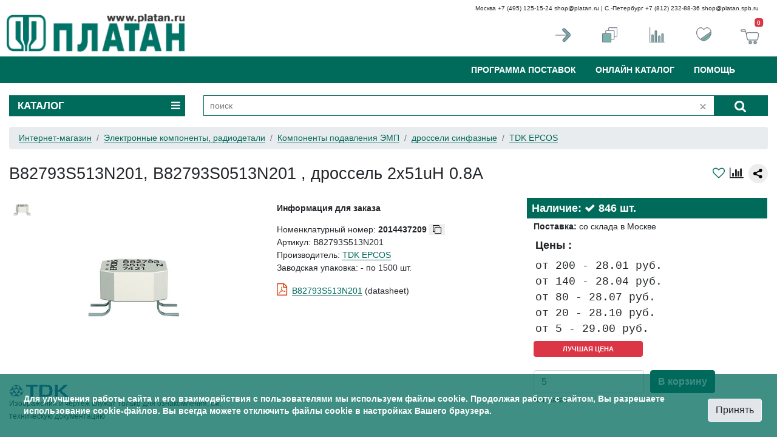

--- FILE ---
content_type: text/html; charset=windows-1251
request_url: https://www.platan.ru/cgi-bin/qwery.pl/id=2014437209
body_size: 11802
content:
<!DOCTYPE html>
<html lang="ru"><!-- InstanceBegin template="/Templates/shop-wo-menu.dwt" codeOutsideHTMLIsLocked="false" -->
<head>
<meta charset="windows-1251">
<meta name="viewport" content="width=device-width, initial-scale=1, shrink-to-fit=no">
    <meta http-equiv="x-ua-compatible" content="ie=edge">
<!-- InstanceBeginEditable name="doctitle" -->
	

<title>B82793S513N201, B82793S0513N201  , дроссель 2x51uH 0.8A TDK EPCOS, купить | дроссели синфазные</title>
<meta name="description" CONTENT="B82793S513N201, B82793S0513N201  , дроссель 2x51uH 0.8A, Серия B82793, Производитель TDK EPCOS, Макс.частота сигнала, МГц -, Исполнение сдвоенный, Номинальный ток, А 0.8, Номинальное напряжение, В 42, Индуктивность обмотки, мГн 0.051, Активное сопротивление, Ом 0.14, Длина корпуса, мм 7.1, Ширина корпуса, мм 6, Высота корпуса, мм 4.8, Конструктивное исполнение SMD,  От 28.01 руб/шт.  Доставка курьером по Москве и СП, почтовая РФ. ">
<meta name="keywords" CONTENT="B82793S513N201, B82793S0513N201  , дроссель 2x51uH 0.8A, дроссели синфазные, TDK EPCOS">
<meta name="robots" content="">
<link rel="canonical" href="https://www.platan.ru/cgi-bin/qwery.pl/id=2014437209">
	

<script async src="https://yastatic.net/share2/share.js" ></script>
<!-- InstanceEndEditable -->
<link rel="icon" href="/favicon_pl.ico">
<link href="/css/bootstrap5.css" rel="stylesheet" type="text/css">
<link href="/css/bootstrap.css" rel="stylesheet" type="text/css">
<link href="/css/m.platan.css" rel="stylesheet" type="text/css">
<link rel="alternate" type="application/rss+xml" href="/rss.xml" title="Платан — лента новостей">
<script type="text/javascript">
var __cs = __cs || [];
__cs.push(["setAccount", "GrRQzZN3rZwmIKDSWrFi07BF3VGa39YG"]);
__cs.push(["setHost", "//server.comagic.ru/comagic"]);
</script>
<script type="text/javascript" async src="//app.comagic.ru/static/cs.min.js"></script>



</head>
<body class="d-flex flex-column min-vh-100">
<!-- белая полоска для широкого экрана -->
<div class="container d-none d-md-block">
	<div class="row header justify-content-md-center">
		<div class="col" id="logo"><a href="/"><img src="/images/platan_logo.png" class="img-fluid pt-3"></a></div>
		
		<div class="col-9">
			<div  class="container">
				<div class="row">
					<div class="col-12"><small class='d-none d-lg-block'>Москва +7 (495) 125-15-24 <a href="mailto:shop@platan.ru">shop@platan.ru</a>       |      С.-Петербург +7 (812) 232-88-36 <a href="mailto:shop@platan.spb.ru">shop@platan.spb.ru</a></small></div>
					<div class="col-7 text-left d-none pb-1 d-lg-block">
                    <!--<span class="font-weight-bold">ИНТЕРНЕТ-МАГАЗИН</span><br>
                    Москва &nbsp;&nbsp;&nbsp;&nbsp;&nbsp;&nbsp;&nbsp;&nbsp;+7 (495) 125-15-24 shop@platan.ru<br>
                    С.-Петербург +7 (812) 232-88-36 shop@platan.spb.ru--></div>
					
					
					<div class="col-1 mt-2 pt-3 d-none d-lg-block">
						<a href="/cgi-bin/login.pl" data-toggle="tooltip" data-placement="top" title="войти"><img src="/images/icons/enter.png"></a>
					</div>
					
                    <div class="col-1 mt-2 pt-3  d-none d-lg-block ">
						<a href="/cgi-bin/bom.pl" data-toggle="tooltip" data-placement="top" title="поиск списком"><img src="/images/icons/bom.png">
                        <!--<i class="fa fa-clone grey"></i>-->
                        </a>
					</div>
                    
                    <div class="col-1 mt-2 pt-3  d-none d-lg-block ">
						<a href="/cgi-bin/compare.pl" data-toggle="tooltip" data-placement="top" title="сравнение"><img src="/images/icons/compare.png">
                        <!--<i class="fa fa-bar-chart grey"></i>-->
                        </a>
					</div>
                    
					<div class="col-1 mt-2 pt-3  d-none d-lg-block">
						<a href="/cgi-bin/shop_favorite.pl" data-toggle="tooltip" data-placement="top" title="избранное">
                        <!--<i class="fa fa-heart-o  grey"></i>--><img src="/images/icons/heart.png">
                        </a>
					</div>
					<div class="col-1 mt-2 pt-3  d-none d-lg-block">
                    <a href="/cgi-bin/shop_basket.pl" data-toggle="tooltip" data-placement="top" title="корзина"><img src="/images/icons/basket.png">
						<span id="basketCount" class="text-white position-absolute top-0 start-90 translate-middle badge bg-danger mt-2">0</span>
  					</a></div>
					
					<!--<div class="col-3 pt-3 grey d-none d-md-none d-lg-block"><a id="basketCount" href="/cgi-bin/shop_basket.pl">Товаров: 0<br>На сумму: 0 руб.</a></div>-->
				</div>
			
			</div>
		</div>
		
		
		
		
	
	</div>
</div>


<!-- зеленая полоска -->
<div class="container-fluid green-line">
<div class="container">

<!-- зеленая полоска для широкого экрана -->
<nav class="navbar navbar-expand-md navbar-light sidebarNavigation" data-sidebarclass="navbar-light bg-dark">
        <div class="container-fluid">
        <a class="d-block d-lg-none d-md-none navbar-brand" href="/"><img src="/images/Platan_logo_W.png" width="130"></a>
		        <a href="/cgi-bin/login.pl"  class="d-block d-lg-none d-md-none"><i style="font-size: 2rem; color:white;" class="fa fa-user-o"></i></a>
		<a href="/cgi-bin/shop_basket.pl" id="basketMob"><i style="font-size: 2rem; color:white;" class="fa fa-shopping-cart d-block d-md-none"></i><span id="cartCountMob" class="badge badge-danger d-block d-md-none">0</span></a>
        <button class="navbar-toggler leftNavbarToggler" type="button" data-toggle="collapse" data-target="#sideBar" aria-controls="PlatanMenu" aria-expanded="false" aria-label="Toggle navigation">
            <span class="navbar-toggler-icon"></span>
        </button>

        <div class="collapse navbar-collapse" id="PlatanMenu">
		    <ul class="nav navbar-nav nav-flex-icons ml-auto">
                
				<!--<li class="nav-item dropdown">
                    <a class="nav-link  pr-lg-4" href="/company/about.html" aria-haspopup="true" aria-expanded="false">о компании</a>
                        <div class="dropdown-menu" aria-labelledby="about">
						  <a class="dropdown-item" href="/company/about.html">о нас</a>
						  <div class="dropdown-divider"></div>
						  <a class="dropdown-item" href="/company/address.html">где купить</a>
						  <div class="dropdown-divider"></div>
						  <a class="dropdown-item" href="/company/contact.html">обратная связь</a>
						  <div class="dropdown-divider"></div>
						  <a class="dropdown-item" href="/company/partner.html">региональная сеть</a>
						  <div class="dropdown-divider"></div>
						  <a class="dropdown-item" href="/company/service.html">сервис-центр</a>
						  <div class="dropdown-divider"></div>
						  <a class="dropdown-item" href="/company/career.html">карьера</a>
						  <div class="dropdown-divider"></div>
						  <a class="dropdown-item" href="/company/partnership.html">сотрудничество</a>
						</div>
               </li>-->
				
				<li class="nav-item">
                    <a class="nav-link pr-lg-4" href="/company/components.html" aria-haspopup="true" aria-expanded="false">Программа поставок</a>
                </li>
				
				<li class="nav-item">
                    <a class="nav-link pr-lg-4" href="/catalog/" aria-haspopup="true" aria-expanded="false">Онлайн каталог</a>
                </li>
				<li class="nav-item">
                    <a class="nav-link pr-lg-4" href="/howbuy/how-to-buy.shtml" aria-haspopup="true" aria-expanded="false">Помощь</a>
                </li>
				
				
				
<!--<li class='nav-item dropdown' id='userMenu'>
					 <a class='nav-link dropdown-toggle pr-lg-4'  data-toggle='dropdown' aria-haspopup='true' aria-expanded='false'>
<i class='fa fa-user-o mr-2'></i>Вход</a>
<div class='dropdown-menu dropdown-menu-right' id='user-dropdown'>-->
			

				
<!--</div>
</li>-->

				
				<!--<li class="nav-item">
		<a id="basketCount" class="nav-link mr-2 pr-lg-4" rel="nofollow" href="/cgi-bin/shop_basket.pl">Корзина<i style="font-size: 1rem; color:white;" class="fa fa-shopping-cart mr-2"></i><span class="badge badge-danger" id="cartCountDesk">0</span></a>
                </li>
				-->

            </ul>
          
        </div>
    </div>
    </nav>
<!-- выдвижная панель sidebar-->                             
<nav class="navbar d-none navbar-light sidebarNavigation" data-sidebarclass="navbar-light bg-dark">
     <div id="sideBar">
            <ul class="nav navbar-nav nav-flex-icons ml-auto">
                <li class="nav-item">
                    <a class="nav-link" href="/shop/">Интернет-магазин</a>
                </li>
				<div class="dropdown-divider"></div>
				<li class="nav-item">
                    <a class="nav-link" href="/company/about.html">О компании</a>
                </li>
				<div class="dropdown-divider"></div>
				<li class="nav-item">
                    <a class="nav-link" href="/company/components.html">Программа поставок</a>
                </li>
				<div class="dropdown-divider"></div>
				<li class="nav-item">
                    <a class="nav-link" href="/company/news.shtml">Новости продукции</a>
                </li>
				<div class="dropdown-divider"></div>
				<li class="nav-item">
                    <a class="nav-link" href="/catalog/">Онлайн каталог</a>
                </li>
				<div class="dropdown-divider"></div>
				<li class="nav-item">
                    <a class="nav-link" href="/howbuy/delivery.shtml">Доставка товара</a>
                </li>
				<div class="dropdown-divider"></div>
				<li class="nav-item">
                    <a class="nav-link" href="/howbuy/payment.shtml">Оплата товара</a>
                </li>
				<div class="dropdown-divider"></div>
				<li class="nav-item">
                    <a class="nav-link" href="/howbuy/how-to-buy.shtml">Как заказать товар</a>
                </li>

				
            </ul>
           
    </div>
</nav>
<!-- /выдвижная панель sidebar-->  



</div>
</div>
<!-- \new green line -->

<!-- search line -->
<div class="container" id="fixed">
	<div class="row" id="catalog">

		<div class="col-12 col-md-3 order-1 dropdown d-none d-sm-block">
				<div class="index dropdown-toggle" data-toggle="dropdown" data-flip="false">КАТАЛОГ <i class="fa fa-bars pull-right mr-2 d-none d-md-block"></i></div>
		  <div class="dropdown-menu">
			<div class='list-group'><a class='list-group-item list-group-item-action' href='/shop/?group=2'>Электронные компоненты, радиодетали</a><a class='list-group-item list-group-item-action' href='/shop/?group=900252'>Коммутация</a><a class='list-group-item list-group-item-action' href='/shop/?group=1'>Оптоэлектроника</a><a class='list-group-item list-group-item-action' href='/shop/?group=900251'>Индикация</a><a class='list-group-item list-group-item-action' href='/shop/?group=900201'>Светодиоды осветительные</a><a class='list-group-item list-group-item-action' href='/shop/?group=900268'>Освещение</a><a class='list-group-item list-group-item-action' href='/shop/?group=900203'>Источники питания</a><a class='list-group-item list-group-item-action' href='/shop/?group=900200'>Датчики</a><a class='list-group-item list-group-item-action' href='/shop/?group=3'>Корпусные и установочные изделия</a><a class='list-group-item list-group-item-action' href='/shop/?group=900202'>Провода, шнуры, расходные материалы</a><a class='list-group-item list-group-item-action' href='/shop/?group=5'>Измерительные приборы</a><a class='list-group-item list-group-item-action' href='/shop/?group=900204'>Паяльное оборудование</a><a class='list-group-item list-group-item-action' href='/shop/?group=6'>Инструмент</a><a class='list-group-item list-group-item-action' href='/shop/?group=8'>Промышленная автоматика</a><a class='list-group-item list-group-item-action' href='/shop/?group=900254'>Электротехническое оборудование</a><a class='list-group-item list-group-item-action' href='/shop/?group=7'>Электроника для дома и авто</a></div>
  		  </div>
		</div>

		
		<div class="col-12 col-md-9 order-md-1">
			<div id="search">
				<form method="get" action="/cgi-bin/qwery_i.pl">
				<input type="search" maxlength="55" name="code" id="name_search" placeholder="поиск" required autofocus autocomplete="off">
                 <a id="close" href=""></a>
				  <button type="submit"><i class="fa fa-search"></i></button>
				 </form>
				<div class="ico-search"></div><div class="ico-clear"></div><div class="search-results"></div>
			</div>
	
<!--
			<div class="col-md-1 pl-0 d-none d-sm-block">
				<div id="bom-search" class="text-center"><a title="поиск списком" href="/cgi-bin/bom.pl" class="pr-3 pl-3 "><i class="fa fa-th-list pt-2"></i></a></div>
			</div>
-->		
		</div>
		<div class="w-100 d-block d-md-none"></div>
	</div>
</div>
<!-- \search line -->

<!-- main block -->

<div class="container mt-2">
	
<!-- InstanceBeginEditable name="main" -->	
	<div class="row" >

<!-- хлебные крошки -->
	<div class='col-12'><nav aria-label='breadcrumb'>
		<ol class='breadcrumb small-sm' itemscope itemtype='https://schema.org/BreadcrumbList'>
			<li class='breadcrumb-item' itemprop='itemListElement' itemscope itemtype='https://schema.org/ListItem'><a class='link' href='/shop/' itemprop='item'><span itemprop='name'>Интернет-магазин</span></a><meta itemprop='position' content='1'></li><li class='breadcrumb-item' itemprop='itemListElement' itemscope itemtype='https://schema.org/ListItem'><a class='link' href='/shop/?group=2' itemprop='item'><span itemprop='name'>Электронные компоненты, радиодетали</span></a></li><li class='breadcrumb-item' itemprop='itemListElement' itemscope itemtype='https://schema.org/ListItem'><a class='link' href='/shop/?group=20' itemprop='item'><span itemprop='name'>Компоненты подавления ЭМП</span></a></li><li class='breadcrumb-item' itemprop='itemListElement' itemscope itemtype='https://schema.org/ListItem'>
					<a class='link' href='/shop/42911' itemprop='item'>дроссели синфазные</a></li>
					<li class='breadcrumb-item' itemprop='itemListElement' itemscope itemtype='https://schema.org/ListItem'><a class='link' href='/shop/42911?p_1_0_3958=TDK EPCOS'><span itemprop='name'>TDK EPCOS</span></a></li>
					</ol></nav>
		</div>
<!-- \хлебные крошки -->	



<div class="col-12 mt-2 mb-2">
	<div class="row">
		<div class="col-10">
			<h1 itemprop="name" class="pl-3 pl-md-0">B82793S513N201, B82793S0513N201  , дроссель 2x51uH 0.8A</h1>
			<meta itemprop="productID" content="sku:2014437209">
		</div>
		<div class="col-2 d-none d-md-block">
			<div class="ya-share2 float-right d-none d-xl-block pl-2" data-color-scheme="whiteblack" data-curtain="" data-limit="0" data-more-button-type="short" data-services="vkontakte,odnoklassniki,telegram,whatsapp" data-shape="round" data-title="B82793S513N201, B82793S0513N201  , дроссель 2x51uH 0.8A" data-url="#"></div>
			
			<div class="float-right lead pl-2">
				<a class="compare float-right d-none d-md-block" data-nn="2015817202" data-action="add" title="Добавить в сравнение"><i class="fa fa-bar-chart"></i></a>
			</div>
			<div class="float-right lead pl-2">
			<a data-toggle="popover" 
					data-placement="left" 
					data-content="Добавить товар в Избранное можно только в авторизованном режиме. Для этого <a href='/cgi-bin/login.pl' class='link'>авторизуйтесь</a> или пройдите <a href='/cgi-bin/registration.pl' class='link'>регистрацию</a>">
					<i class="fa fa-heart-o"></i>
					</a>
			</div>
			
            
		</div>
        <div class='col-12 d-sm-block d-md-none pl-3'>
    <p>Номенклатурный номер: 2014437209<br>
    Производитель: TDK EPCOS<br></p>
    			</div>
		
	</div>
</div>	
	
</div>	<!-- /row-->
	
	

<div class="row mb-3">
	<!-- левая колонка фото-->
	<div class="col-12 col-md-4" id="leftBlock">
		<div class="mr-4 text-center">


<div class="carousel" id="thumbCarousel"><div class='carousel__slide'><img class='panzoom__content' width='40' height='40' src='/img_base/nn_preview/2014437209.jpg' itemprop='contentUrl' alt=' TDK EPCOS'></div></div><div class="carousel" id="mainCarousel"><div class="carousel__slide"  data-fancybox="gallery" data-src="/img_base/nn_hr/2014437209.jpg"><img itemprop="image" height="300px" src="/img_base/nn_jpg/2014437209.jpg"></div></div><img alt='B82793S513N201, B82793S0513N201  , дроссель 2x51uH 0.8A TDK EPCOS' src='/img_base/nn_jpg/2014437209.jpg' height='300px' id='iePicture'>

<div class='text-left d-none d-md-block'><img alt='TDK EPCOS' src='https://doc.platan.ru/img_base/manuf/EPCS.gif' class='d-none d-md-block mt-n2'>
	<small>Изображения и чертеж служат только для ознакомления, см. техническую документацию</small>
	</div>

	</div> <!--\обертка изображения-->
	
	
	</div> <!-- \левая колонка -->
	

	
	<!-- средняя колонка -->
	<div class="col-12 col-md-4">
	
	
	
<div class='clearfix d-none d-md-block'>	
	<p><b>Информация для заказа</b></p>
    <p>
        Номенклатурный номер: <span id='myText' class='font-weight-bold'>2014437209</span> <button id='copyButton'><i class='fa fa-copy'></i></button><br>
		Артикул: B82793S513N201<br>
		
        
        Производитель: <a class='link' href='/cgi-bin/manufac.pl?manuf=TDK EPCOS'><span itemprop='brand'>TDK EPCOS</span></a><br>
        Заводская упаковка: - по 1500 шт.
        
    </p>
<p class="mt-3><span class="border border-1 p-2">
					<i class="fa fa-file-pdf pr-2 lead"></i><a href="https://doc.platan.ru/pdf/datasheets/epcos/B82793C0_S0.pdf" class="link" target="_blank" title="B82793S513N201, B82793S0513N201  , дроссель 2x51uH 0.8A datasheet">B82793S513N201</a> (datasheet)</span></p>
</div>

</div>	<!-- \средняя колонка -->


	<!-- правая колонка -->
	<div class="col-12 col-md-4"   itemprop="offers" itemscope itemtype="http://schema.org/Offer">
<meta itemprop="category" content="<a class='link' href='/shop/?group=20'>Компоненты подавления ЭМП</a> - дроссели синфазные">
	<meta itemprop="priceCurrency" content="RUB">
	<meta itemprop="price" content='28.01'>
	
<table>
		<tr><td class="lead font-weight-bold pl-2 text-white" style="background-color:#006A5B;color:white"> <link itemprop="availability" href="http://schema.org/InStock">Наличие: <i class="fa fa-check"></i>&nbsp;846 шт. </td></tr><tr><td><b>Поставка:</b> со склада в Москве</b></td></tr>		
		<tr><td class="lead font-weight-bold">Цены :</td></tr>
		<tr><td class="text-monospace lead">от 200 - 28.01 руб.<br>от 140 - 28.04 руб.<br>от 80 - 28.07 руб.<br>от 20 - 28.10 руб.<br>от 5 - 29.00 руб.<br></td></tr><tr><td><span class='badge bg-danger text-white p-2 pr-5 pl-5 mb-3'>ЛУЧШАЯ ЦЕНА</span></td></tr><tr><td>
			<form id="form2014437209" onSubmit="return basket_add('2014437209', '5');" >
					<div class="form-row">
                         <div class="form-group col-6 mb-0">
							 <input type="hidden" name="action" value="add">
							<input type="hidden" name="nom_n" value="2014437209">
							<input type="hidden" name="ps" value="">
							<input type="hidden" name="min" value="5">
                       		<input class="form-control basket-count" type="number" name="count" id="count" value="5">
						</div>
						<div class="form-group col-6 mb-0">
                            <button class="btn btn-success font-weight-bold" onClick="return basket_add('2014437209', '5'); ym(51645,'reachGoal','cardBasket');">В корзину</button>
						</div>
						<div class="form-group col-12"><small>мин.заказ 5</small>
                    <br><b id="basket2014437209"></b>
					</div>
				</div>
			</form>
		</td></tr>
		</table>

	</div>
	<!-- \правая колонка -->
	
	
	
</div><!-- end row --> 

<!-- New Описание и документация -->
<div class="row mb-5">
	<!-- Левая колонка -->
	<div class="col-12 col-md-7">
		<div class="row">
	

		


			<div class='col-12 col-md-4 p-2'><h4>Технические<br> характеристики</h4></div>
			<div class='col-12 col-md-8 p-2'>
            <p class='d-md-none font-weight-bold ml-n2'>Технические характеристики</p>
				<form action='/shop/42911'>
				<div class='table-responsive'>
				<table class='table table-sm table-hover'>
						<tr><td>Серия</td> <td>B82793</td><td></td>
						<tr><td>Производитель</td> <td>TDK EPCOS</td><td>
						<input type='checkbox' name='p_1_0_3958' value='TDK EPCOS'>
						</td>
						<tr><td>Исполнение</td> <td>сдвоенный</td><td></td>
						<tr><td>Номинальный ток, А</td> <td>0.8</td><td>
						<input type='checkbox' name='p_1_0_3950' value='0.8'>
						</td>
						<tr><td>Номинальное напряжение, В</td> <td>42</td><td></td>
						<tr><td>Индуктивность обмотки, мГн</td> <td>0.051</td><td></td>
						<tr><td>Активное сопротивление, Ом</td> <td>0.14</td><td></td>
						<tr><td>Длина корпуса, мм</td> <td>7.1</td><td></td>
						<tr><td>Ширина корпуса, мм</td> <td>6</td><td></td>
						<tr><td>Высота корпуса, мм</td> <td>4.8</td><td></td>
						<tr><td>Конструктивное исполнение</td> <td>SMD</td><td></td></tr><tr><td>Вес:</td><td>0.60 гр.</td></tr><tr><td colspan='3'><button type='submit' class='btn btn-success btn-sm border float-right p-2 mt-2'>Показать похожие</button></td></tr>
					</table></div></form></div> 
<!--/параметры -->
	
	
<div class='col-12 col-md-4 p-2'><h4>Документация</h4></div>
	<div class='col-12 col-md-8 p-2'><p>
					<i class="fa fa-file-pdf pr-2 lead"></i><a href="https://doc.platan.ru/pdf/datasheets/epcos/B82793C0_S0.pdf" class="link" target="_blank" title="B82793S513N201, B82793S0513N201  , дроссель 2x51uH 0.8A datasheet">B82793S513N201</a> (datasheet)</p>
				<p>Сайт производителя: <a class='link' href='#' onclick='window.open("https://www.tdk-electronics.tdk.com/en", "_blank"); return false;' itemprop='brand'>TDK EPCOS</a></p>	</div>

<!-- video -->

<!-- end video -->

		</div><!--/row inside left column-->
	</div>
	<div class="col-12 col-md-1"></div>
	<!--/left column-->
	
	<!-- Доставка right column-->
	<div class="col-12 col-md-4 d-none d-md-block">
		<p class="lead font-weight-bold">Доставка</p>
		  <p>Мы работаем с разными грузовыми компаниями:</p>
		  <ul>
		  	<li>самовывоз из офиса в Москве</li>
			<li>курьерская доставка по Москве и С.-Петербургу</li>
			<li>ПВЗ Яндекс-Доставка, СДЭК</li>
			<li>почта России</li>
			<li>экспресс-доставки: Деловые линии, MajorExpress, ТК Энергия</li>
		  </ul>
		  
		  <p>Оплатить товар можно:</p>
		  <ul>
				<li>Банковским переводом</li>
				<li>Наличными при получении товара (для клиентов из Москвы и Санкт-Петербурга)</li>
				<li>Пластиковой картой Visa/MasterCard/Мир (кроме клиентов с самовывозом из Санкт-Петербурга)</li>
		 </ul>
		  
	</div>


</div>

<!-- \New Описание и документация -->




<!-- похожий товар -->
	
<div class='row d-none d-md-block mt-2'>
	<div class='col-12 mt-3'><h3>Аналоги и замены для B82793S513N201 <small>&nbsp;&nbsp;<a href='/shop/analog/2014437209'>сравнить все</a></small></h3></div>
	<div class='col-12'>
		<div class='table-responsive'>
			<table class='table' id='table-analog'>
				<thead>
					<th>Фото</th>
					<th>Наименование</th>
					<th>Наличие</th>
					<th>Цена</th>
				</thead>
				<tbody><tr><td><a href='/cgi-bin/qwery.pl/id=228607171'><img height='50px' src='https://doc.platan.ru/img_base/nn_preview/228607171.jpg' alt='PLY17BN5620R8A2B, дроссель синфазный 0.8А 5.6мГн 300В=7448640413'></a></td>
		<td><p>
			<a class='link green' href='/cgi-bin/qwery.pl/id=228607171'>PLY17BN5620R8A2B, дроссель синфазный 0.8А 5.6мГн 300В=7448640413</a><br>Tokyo Parts
			</p></td>	
		<td class='text-center'><i class='fa fa-check green'></i> <span class="green"><b>22935 шт.</b></span></td>
		<td class='text-center'><strong>от 71.86 руб./шт</strong> за 5000 шт</td><tr><td><a href='/cgi-bin/qwery.pl/id=588915678'><img height='50px' src='https://doc.platan.ru/img_base/view_preview/901452.jpg' alt='PLY10AN6220R8R2B, дроссель синфазный 0.8А 6.2 мГн=SS11VL-10062'></a></td>
		<td><p>
			<a class='link green' href='/cgi-bin/qwery.pl/id=588915678'>PLY10AN6220R8R2B, дроссель синфазный 0.8А 6.2 мГн=SS11VL-10062</a><br>Tokyo Parts
			</p></td>	
		<td class='text-center'><i class='fa fa-check green'></i> <span class="green"><b>17723 шт.</b></span></td>
		<td class='text-center'><strong>от 48.87 руб./шт</strong> за 5000 шт</td><tr><td><a href='/cgi-bin/qwery.pl/id=823938718'><img height='50px' src='https://doc.platan.ru/img_base/view_preview/901451.jpg' alt='PLA10AS7420R8R2B, дроссель синфазный 0.8А'></a></td>
		<td><p>
			<a class='link green' href='/cgi-bin/qwery.pl/id=823938718'>PLA10AS7420R8R2B, дроссель синфазный 0.8А</a><br>Tokyo Parts
			</p></td>	
		<td class='text-center'><i class='fa fa-check green'></i> <span class="green"><b>3697 шт.</b></span></td>
		<td class='text-center'><strong>от 21.51 руб./шт</strong> за 2000 шт</td><tr><td><a href='/cgi-bin/qwery.pl/id=112640378'><img height='50px' src='https://doc.platan.ru/img_base/nn_preview/112640378.jpg' alt='PLY17BN5620R8B2B, дроссель синфазный 0.8А 5.6мГн'></a></td>
		<td><p>
			<a class='link green' href='/cgi-bin/qwery.pl/id=112640378'>PLY17BN5620R8B2B, дроссель синфазный 0.8А 5.6мГн</a><br>Tokyo Parts
			</p></td>	
		<td class='text-center'><i class='fa fa-check green'></i> <span class="green"><b>3200 шт.</b></span></td>
		<td class='text-center'><strong>от 73.26 руб./шт</strong> за 1000 шт</td><tr><td><a href='/cgi-bin/qwery.pl/id=2015930070'><img height='50px' src='https://doc.platan.ru/img_base/view_preview/901451.jpg' alt='S0R8A742K10.5L, дроссель синфазный 0.8А =PLA10AS7420R8R2B'></a></td>
		<td><p>
			<a class='link green' href='/cgi-bin/qwery.pl/id=2015930070'>S0R8A742K10.5L, дроссель синфазный 0.8А =PLA10AS7420R8R2B</a><br>Tokyo Parts
			</p></td>	
		<td class='text-center'><i class='fa fa-check green'></i> <span class="green"><b>1978 шт.</b></span></td>
		<td class='text-center'><strong>от 30.40 руб./шт</strong> за 1000 шт</td><tr><td><a href='/cgi-bin/qwery.pl/id=2015810738'><img height='50px' src='https://doc.platan.ru/img_base/view_preview/901452.jpg' alt='0R8A442TUHB10.5S, дроссель синфазный 0.8А 4,4 мГн =PLY10AN4420R8D2B'></a></td>
		<td><p>
			<a class='link green' href='/cgi-bin/qwery.pl/id=2015810738'>0R8A442TUHB10.5S, дроссель синфазный 0.8А 4,4 мГн =PLY10AN4420R8D2B</a><br>Tokyo Parts
			</p></td>	
		<td class='text-center'><i class='fa fa-check green'></i> <span class="green"><b>439 шт.</b></span></td>
		<td class='text-center'><strong>от 84.95 руб./шт</strong> за 2000 шт</td><tr><td><a href='/cgi-bin/qwery.pl/id=2010031375'><img height='50px' src='https://doc.platan.ru/img_base/nn_preview/2010031375.jpg' alt='B82793S0513N201, SMD 9*6*4.8, 2x51uH 0.8A'></a></td>
		<td><p>
			<a class='link green' href='/cgi-bin/qwery.pl/id=2010031375'>B82793S0513N201, SMD 9*6*4.8, 2x51uH 0.8A</a><br>TDK-EPCOS
			</p></td>	
		<td class='text-center'><i class='fa fa-clock-o'></i> поставка 3-4 раб.дня</td>
		<td class='text-center'><strong>от 28.69 руб./шт</strong> за 150 шт</td><tr><td><a href='/cgi-bin/qwery.pl/id=2010052883'><img height='50px' src='https://doc.platan.ru/img_base/view_preview/912620.jpg' alt='B82731-T2801-A20, Дроссель подавления ЭМП'></a></td>
		<td><p>
			<a class='link green' href='/cgi-bin/qwery.pl/id=2010052883'>B82731-T2801-A20, Дроссель подавления ЭМП</a><br>TDK EPCOS
			</p></td>	
		<td class='text-center'><i class='fa fa-clock-o'></i> поставка 5 рабочих дней</td>
		<td class='text-center'><strong>от 130.71 руб./шт</strong> за 200 шт</td><tr><td><a href='/cgi-bin/qwery.pl/id=2011332315'><img height='50px' src='https://doc.platan.ru/img_base/view_preview/901451.jpg' alt='PLA10AS7420R8R2B, 18*16*17.5, 2x7.4mH 0.8A'></a></td>
		<td><p>
			<a class='link green' href='/cgi-bin/qwery.pl/id=2011332315'>PLA10AS7420R8R2B, 18*16*17.5, 2x7.4mH 0.8A</a><br>MURATA
			</p></td>	
		<td class='text-center'><i class='fa fa-clock-o'></i> поставка 3-4 раб.дня</td>
		<td class='text-center'><strong>от 29.20 руб./шт</strong> за 400 шт</td><tr><td><a href='/cgi-bin/qwery.pl/id=2016088985'><img height='50px' src='https://doc.platan.ru/img_base/nn_jpg/2014437209.jpg' alt='B82793S253N201, B82793S0253N201, чип индуктивность 25uH 0.8A  7.1x6x4.8'></a></td>
		<td><p>
			<a class='link green' href='/cgi-bin/qwery.pl/id=2016088985'>B82793S253N201, B82793S0253N201, чип индуктивность 25uH 0.8A  7.1x6x4.8</a><br>TDK EPCOS
			</p></td>	
		<td class='text-center'><i class='fa fa fa-envelope'></i> под заказ</td>
		<td class='text-center'><strong>от 173.11 руб./шт</strong> за 100 шт</td></tbody>
			</table>
		</div>
	</div></div>

<!-- сопутствующие товары --> 

	

	
<!-- end col-12 сопутств.товар -->



<!-- дополнительные ресурсы -->

<div class="row mt-3 mr-3 mb-3 pb-3 d-none d-md-block">
	<div class="col-12">
	<noindex><p class="bg-secondary"><small>Указано наличие на складе. Цены указаны с учетом НДС. Приведенная информация носит справочный характер и не является публичной офертой в соответствии с п. 2 ст. 437 ГК РФ. При заказе  через сайт  счет на оплату выставляется  в  онлайн-режиме  и товар резервируется на 3 рабочих дня. </small></p></noindex>
	</div>
</div>





</div> <!-- /row с другими предложениями -->
 <!-- \цены --> 





<!-- toasts -->
<div aria-live="polite" aria-atomic="true" class="fixed-top">
    <div style="position: absolute; top: 1rem; right: 1rem;">
        <div class="toast hide" data-delay="4000">
            <div class="toast-header">
                <strong class="mr-auto"> <i style="color: #269834;" class="fa fa-shopping-cart mr-4"></i>Корзина</strong>
                <button type="button" class="ml-2 mb-1 close" data-dismiss="toast">&times;</button>
            </div>
            <div class="toast-body">
               <p class="font-weight-bolder">Товар добавлен в корзину!</p>
            </div>
        </div>
    </div>
</div>    
<!-- \toasts -->

<!-- альтернативные предложения в модальном окне-->
<div class="modal fade" tabindex="-1" role="dialog" id="offers">
  <div class="modal-dialog modal-lg" role="document">
    <div class="modal-content">
      <div class="modal-header mb-3">
        <h5 class="modal-title">Альтернативные предложения на B82793S513N201</h5>
        <button type="button" class="close" data-dismiss="modal" aria-label="Close">
          <span aria-hidden="true">&times;</span>
        </button>
      </div>
      <div class="modal-body">
        

    <div>
        <form class="form-inline" id="calculation">
            <p>Введите количество для расчета лучшей цены: &nbsp;</p>
            
            
            <input type="hidden" name="manufac" value="TDK EPCOS">
            <input type="hidden" name="id" value="2014437209">
			<input type="hidden" name="ps" value="0">
			<input type="number" class="form-control form-control-sm" name="quanty" value="1" size="5">
			<span>&nbsp;шт&nbsp;</span>
			<input type="submit" value="Рассчитать цену" class="btn btn-success btn-sm">
			
        </form><p><small class='text-muted'>Цена зависит от количества. Укажите требуемое количество и вам будут предложены лучшие цены и условия поставки.</small></p>
    </div><div>
			<table class="table table-sm table-hover small">
            <thead>
			<tr class="table-success">
                <th class="w-30 text-center align-middle"><b>Наименование</b></th>
                <th class="w-20 text-center align-middle"><b>Цены, руб. с НДС</b></th>
				<th class="text-center align-middle">Условие<br>поставки</th>
				<th class="w-20 text-center align-middle">Наличие</th><th class="w-20 text-center align-middle"><b>В корзину</b></th>
            </tr>
			</thead><tbody>
    <tr
             style="background-color: #;">
                <td><span style="display: inline-block; width: 24px;">&nbsp;</span>&nbsp;
                    <span class="green-text"><b>B82793S513N201, B82793S0513N201  , дроссель 2x51uH 0.8A</b><img src="/images/superprice.png" title="снижена цена при покупке нормы упаковки" height="45%"></span><br>
					<span class="small-grey left">TDK EPCOS</span><br>
					<span class="right">номенклатурный номер 2014437209</span>
                     </td>
                
				<td>от 200 - 28.01<br>от 140 - 28.04<br>от 80 - 28.07<br>от 20 - 28.10<br>от 1 - 29.00<br></td>
                <td class="text-center">со склада</td>
				<td class="text-center"><i class="fa fa-check green-text"></i>&nbsp;<span class="green-text"><b>846 шт.</b></span><br><br><span>мин.заказ 5</span></td><td  style="text-align:left;background-color: #;" class="align-middle">

                    <form id="form2014437209">
                    <div class="form-row">
						<div class="form-group col-md-6 mb-0">
						<input type="hidden" name="action" value="add">
                        <input type="hidden" name="nom_n" value="2014437209">
                        <input type="hidden" name="ps" value="">
						<input type="hidden" name="minzakaz" value="5">
                        <input class="form-control" type="number" min="1" max="1000000000" name="count" value="5">
						</div>
						<div class="form-group col-md-6 mb-0  d-flex align-items-center"><button type='submit' id='basket2014437209' class='btn-sm btn-success ml-1'>&nbsp;купить&nbsp;&nbsp;&nbsp;</button></div>
						
					</div>
					</form>
                </td>
            </tr>
        
        </table>
    </div>
    		
		
		
		
		
      </div>
      <div class="modal-footer">
<small class="mute">Цены указаны с НДС, наличие указано на 23.01.2026 07:03</small><br>
      </div>
    </div>
  </div>
</div>
<!-- \альтернативные предложения -->


<!-- ошибки -->
<div id='error' class='modal fade' role='dialog'>
  <div class='modal-dialog'>
    <div class='modal-content'>
      <div class="modal-header">
        <h5 class="modal-title">Внимание:</h5>
        <button type="button" class="close" data-dismiss="modal" aria-label="Close">
          <span aria-hidden="true">&times;</span>
        </button>
      </div>
	  <div class='modal-body'>
        <p class='text-danger'>   </p>
      </div>
   </div>
  </div>
</div>
<!-- \ошибки -->
	

<!-- InstanceEndEditable -->
	
</div> <!-- /container -->




<!-- \main block -->
<!-- bottom -->
<div class="container-fluid mt-auto" id="footer">
	<div class="container pt-2">
	<div class="row">
		<div class="col col-md-3">
			<ul>
				<li><img src="/images/Platan_logo_W.png" class="img-fluid"></li><br class="d-none d-md-block">
				<li class="d-none d-md-block">+7(495) 97-000-99</li>
				<li class="d-none d-md-block">®ПЛАТАН с 1991 г.</li>
				<li class="d-none d-md-block">www.platan.ru с 1997 г.</li>
			</ul>
		</div>
		<div class="col-3 d-none d-md-block">
			<ul>
				<li>О компании</li>
				<li><a href="/company/address.html">Контакты</a></li>
				<li><a href="/company/about.html">Реквизиты</a></li>
				<li><a href="/company/career.html">Вакансии</a></li>
				<li><a href="/company/news.shtml">Новости</a></li>
				<li><a href="mailto:webmaster@platan.ru">webmaster@platan.ru</a></li>
			</ul>
		</div>
		<div class="col-3 d-none d-md-block">
			<ul>
    				<li>Как купить</li>
					<li><a href="/howbuy/how-to-buy.shtml">Как сделать заказ</a></li>
					<li><a href="/howbuy/delivery.shtml">Доставка заказа</a></li>
					<li><a href="/howbuy/payment.shtml">Способы оплаты</a></li>
					<li><a href="/cgi-bin/help.pl?type=alfa">Оплата картой</a></li>
					<li><a href="/howbuy/return.shtml">Возврат и обмен товара</a></li>
   			 </ul>
		</div>
		<div class="col-3 d-none d-md-block">
			<ul>
				<li>Наши партнеры</li>
				<li><a href="/company/partner.html" rel="nofollow">Региональная сеть</a></li>
				<li><a href="/company/api.html">API подключение</a></li>
                <li class="pt-3"><a href="https://t.me/platan_components"><img src="/images/telegram.png" class="mr-2"></a>
                <a href="https://vk.com/platancomponents"><img src="/images/vk-icon.png"></a></li>
	    	</ul>
		</div>
        <div id="cookie_notification">
        <p>Для улучшения работы сайта и его взаимодействия с пользователями мы используем файлы cookie. Продолжая работу с сайтом, Вы разрешаете использование cookie-файлов. Вы всегда можете отключить файлы cookie в настройках Вашего браузера.</p>
        <button class="btn btn-light cookie_accept">Принять</button>
        </div>	
	
	</div>
	</div>
</div>
<!-- \bottom -->

<script src="https://ajax.googleapis.com/ajax/libs/jquery/3.3.1/jquery.min.js"></script>
<script src="/js/popper.min.js"></script>
<script src="/js/bootstrap.min.js"></script>
<script src="/js/platan.js"></script>

<!-- InstanceBeginEditable name="scripts" -->
<script type="text/javascript" src="/js/fancy.js"></script>
<script type="text/javascript">

// Initialise Carousel
const mainCarousel = new Carousel(document.querySelector("#mainCarousel"), {
  Dots: false,
});

// Thumbnails
const thumbCarousel = new Carousel(document.querySelector("#thumbCarousel"), {
  Sync: {
    target: mainCarousel,
    friction: 0,
  },
  Dots: false,
  Navigation: false,
  center: true,
  slidesPerPage: 1,
  infinite: false,
});

// Customize Fancybox
Fancybox.bind('[data-fancybox="gallery"]', {
  Carousel: {
    on: {
      change: (that) => {
        mainCarousel.slideTo(mainCarousel.findPageForSlide(that.page), {
          friction: 0,
        });
      },
    },
  },


 });
</script>



<script type="text/javascript">
// корзина. Проверка количества и формирование корзины
function basket_add (nom_n, min_count) {
    const quanty = document.getElementById("count").value;
    if (Number(min_count) > Number(quanty)) {
        alert('Минимальное количество для заказа данного товара - ' + min_count + ' шт. Количество должно быть кратно или равно этому значению.');
        return false;
    }
    $('#basket'+nom_n).load('/cgi-bin/basket.pl', $('#form'+nom_n).serializeArray(), function() {
        $('#basket'+nom_n).prepend('в корзине ');
        $('#basketCount').load('/cgi-bin/basket.pl', {action: 'info'})
		$('#cartCountMob').load('/cgi-bin/basket.pl', {action: 'mob'})
    });
    return false;
}
// список: добавить товар в мой список
function favorite_add (nom_n) {
    $.get('/cgi-bin/basket.pl', {'action': 'favorite_add', 'nom_n': nom_n}, function() {
        $('#favorite'+nom_n).html('<i class="fa fa-heart" alt="Избранное">');
    });
    return false;
}
</script>
<script type="text/javascript">	 /*анимации свернуть-развернуть*/
$(function(){
  var nav = $( '#expandable_div' ); //таргет ид контейнера
  var gradBox = $('.gradientbox');  
  var caretImg = $('#caret-to-change');  
  var navLink = $("#show-groups"); 
    
  navLink.click(function(){
	if (navLink.hasClass("closed") ) { // открываем
		gradBox.hide();
		nav.css("max-height","none");
		navLink.text("скрыть текст").addClass("open").removeClass("closed");
		caretImg.removeClass("fa-caret-down").addClass("fa-caret-up"); 
	  } else {
		gradBox.show();
		nav.css("max-height","20.32em");	
		navLink.text("показать весь текст").removeClass("open").addClass("closed");  
		caretImg.removeClass("fa-caret-up").addClass("fa-caret-down"); 
	}
 });
 
});

/* анимации в авто */
function autoHeightAnimate(element, time){
  	var curHeight = element.height(), // берём за дефолт 59px ~~ три строки
        autoHeight = element.css('height', 'auto').height(); // берём авто
    	  element.height(curHeight); // сброс в дефолт 
    	  element.stop().animate({ height: autoHeight }, time); // анимация в авто
}

    const textToCopy = document.getElementById('myText').innerText;
    const copyButton = document.getElementById('copyButton');

    copyButton.addEventListener('click', async () => {
        try {
            await navigator.clipboard.writeText(textToCopy);
			document.copyButton
			copyButton.textContent = "Скопировано";
            //alert('Текст скопирован'); // Optional: provide user feedback
        } catch (err) {
            console.error('Failed to copy text: ', err);
           // alert('Failed to copy text.'); // Optional: provide user feedback
        }
    });


</script>
<script>
$(function () {
  $('[data-toggle="popover"]').popover({html:true})
})
</script>
<!-- InstanceEndEditable -->

<script>
window.onscroll = function() {myFunction()};

var navbar = document.getElementById("fixed");
var sticky = navbar.offsetTop;

function myFunction() {
  if (window.pageYOffset >= sticky) {
    navbar.classList.add("fixed-top")
  } else {
    navbar.classList.remove("fixed-top");
  }
}
</script>




<!-- Yandex.Metrika counter -->
<script type="text/javascript">
    (function(m,e,t,r,i,k,a){
        m[i]=m[i]||function(){(m[i].a=m[i].a||[]).push(arguments)};
        m[i].l=1*new Date();
        for (var j = 0; j < document.scripts.length; j++) {if (document.scripts[j].src === r) { return; }}
        k=e.createElement(t),a=e.getElementsByTagName(t)[0],k.async=1,k.src=r,a.parentNode.insertBefore(k,a)
    })(window, document,'script','https://mc.yandex.ru/metrika/tag.js', 'ym');

    ym(51645, 'init', {webvisor:true, trackHash:true, clickmap:true, ecommerce:"dataLayer", accurateTrackBounce:true, trackLinks:true});
</script>
<noscript><div><img src="https://mc.yandex.ru/watch/51645" style="position:absolute; left:-9999px;" alt="" /></div></noscript>
<!-- /Yandex.Metrika counter -->

</body>
<!-- InstanceEnd --></html>


--- FILE ---
content_type: text/html; charset=utf-8
request_url: https://app.comagic.ru/widget/html/leadgen/universal_callback_desktop/universal_callback_desktop.html
body_size: 2464
content:
<div class="comagic-c-callback comagic-widget--hidden <%= leadgen.use_rtl_direction ? 'comagic-widget--rtl' : '' %>" c-ref="widget_root" c-test-id="callback">
    <div class="comagic-c-callback__background"></div>
    <div class="comagic-c-callback__panel comagic-c-callback__panel__screen--callback"
         c-ref="widget_panel" c-hide-on-outside-click="true">
        <div class="comagic-o-button_close" c-ref="widget_button_close"></div>
        <% if (leadgen.video) { %>
            <div class="comagic-o-media-wrapper comagic-o-media-wrapper--video" c-ref="widget_video">
                <div class="video-container" c-ref="video_container"></div>
                <div class="video-overlap">
                    <div class="video-volume-button" c-ref="volume_button"></div>
                </div>
            </div>
        <% } %>
        <% if (leadgen.background_images.length > 0) { %>
            <div class="comagic-o-media-wrapper comagic-o-media-wrapper--images" c-ref="widget_images"></div>
        <% } %>
        <% if (leadgen.blur_frame_enabled) { %>
            <div class="comagic-o-blur" c-ref="widget_blur"></div>
        <% } %>
<!--        <div class="comagic-o-gradient"></div>-->
        <% if (leadgen.logo) { %>
            <div class="comagic-o-logo" c-ref="widget_logo"
                 style="background-image: url('<%= leadgen.logo %>')"></div>
        <% } %>
        <% if (leadgen.callback_screen_texts.length > 0) { %>
            <% for (var [idx, text] of leadgen.callback_screen_texts.entries()) { %>
                <% if (text != '') { %>
                    <div class="comagic-o-text comagic-o-text--callback-screen"
                         c-ref="widget_callback_text_<%- idx %>">
                        <%= text %>
                    </div>
                <% } %>
            <% } %>
        <% } %>
        <% if (leadgen.custom_buttons2) { %>
            <% for (var [idx, btn] of leadgen.custom_buttons2.entries()) { %>
                <div class="comagic-o-custom-button-wrapper"
                     c-ref="widget_custom_button_<%- idx %>"
                >
                    <button class="comagic-o-custom-button comagic-o-custom-button--radius<%- btn.rounding_radius %>"
                            style="background: <%- btn.background.value.color %>"
                            c-command="custom"
                            c-index="<%- idx %>"
                            <% if (btn.css_class) { %>
                            c-proxy-el="<%- btn.css_class %>"
                            <% } %>
                    >
                        <% if (btn.icon) { %>
                        <img src="<%- btn.icon %>" width="<%- btn.icon_size %>px" />
                        <% } %>
                        <% if (btn.text && btn.text !== '<p></p>' && btn.text !== '<p><br></p>') { %>
                        <%= btn.text %>
                        <% } %>
                    </button>
                </div>
            <% } %>
        <% } %>
        <% if (leadgen.input_fields.indexOf('name') > -1) { %>
            <div class="comagic-o-form-field-wrapper" c-ref="widget_field_wrapper_name">
                <input type="text" class="comagic-o-form-field comagic-o-form-field--name"
                       placeholder="<%-Comagic.UI.C.LEADGEN.placeholders.name%>"
                       c-type="field"
                       c-name="name"
                    <% if (leadgen.required_fields.indexOf('name') > -1) { %>
                        c-validator="required"
                    <% } %>
                />
            </div>
        <% } %>
        <% if (leadgen.input_fields.indexOf('phone') > -1) { %>
            <div class="comagic-o-form-field-wrapper comagic-o-form-field-wrapper--select" c-ref="widget_field_wrapper_phone">
                <input type="text"
                       class="comagic-o-form-field comagic-o-form-field--phone"
                       c-name="phone"
                       c-type="phonefield"
                       c-ref="phone_field"
                    <% if (typeof is_widget_prefix_country === 'undefined' || !is_widget_prefix_country) { %>
                       c-mask="<%= Comagic.UI.C.PHONE_MASK_FORMAT %>"
                       c-validator="<%= leadgen.required_fields.indexOf('phone') > -1 ? 'required ' : '' %>phone phone_mask_filled"
                    <% } else { %>
                       c-validator="<%= leadgen.required_fields.indexOf('phone') > -1 ? 'required ' : '' %>phone"
                    <% } %>
                />
            <% if (typeof is_widget_prefix_country !== 'undefined' && is_widget_prefix_country) { %>
                <select c-country-select="true">
                    <% widget_prefix_countries.forEach(function(country, number) { %>
                    <option value="<%= country.prefix %>"
                            country="<%= country.id %>"
                            c-select-option-html="<span></span><span><%= country.name %></span>"
                            <%= widget_default_prefix_country == country.id ? 'selected' : '' %>
                    ></option>
                    <% }); %>
                </select>
            <% } %>
            </div>
        <% } %>
        <% if (leadgen.input_fields.indexOf('email') > -1) { %>
            <div class="comagic-o-form-field-wrapper" c-ref="widget_field_wrapper_email">
                <input type="email" class="comagic-o-form-field comagic-o-form-field--email"
                       placeholder="<%=Comagic.UI.C.LEADGEN.placeholders.email%>"
                       c-type="field"
                       c-name="email"
                       c-validator="<%= leadgen.required_fields.indexOf('email') > -1 ? 'required ' : '' %>email"
                />
            </div>
        <% } %>
        <% if (leadgen.input_fields.indexOf('address') > -1) { %>
            <div class="comagic-o-form-field-wrapper comagic-o-form-field-wrapper--select"
                 c-ref="widget_field_wrapper_address">
            <% if (leadgen.create_taxi_request) { %>
                <select c-name="geolocation"
                        c-ref="address_field"
                        c-type="geolocation"
                        c-validator="<%= leadgen.required_fields.indexOf('address') > -1 ? 'required ' : '' %>geolocation coords"
                        c-geolocation-select="true"
                        c-select-lc="<%= lc %>"
                        placeholder="<%= Comagic.UI.C.LEADGEN.placeholders.address %>"
                ></select>
            <% } else { %>
                <input type="text" class="comagic-o-form-field comagic-o-form-field--address"
                       placeholder="<%= Comagic.UI.C.LEADGEN.placeholders.address %>"
                       c-name="address"
                       c-ref="address_field"
                       c-type="field"
                    <% if (leadgen.required_fields.indexOf('address') > -1) { %>
                       c-validator="required"
                    <% } %>
                />
            <% } %>
            </div>
        <% } %>
        <% if (typeof leadgen.simple_delayed_call_time === 'object' && leadgen.simple_delayed_call_time.enabled) { %>
            <div class="comagic-o-form-field-wrapper comagic-o-form-field-wrapper--select" c-ref="widget_field_wrapper_call_delay">
                <select c-call-delay-select="true"
                        c-name="delayed_call_time"
                        c-ref="date"
                        c-type="field"
                        c-interval="<%- leadgen.simple_delayed_call_time.minutes_interval %>"
                        placeholder="<span><%- Comagic.UI.C.LEADGEN.delayedCall.choose_time %></span><span></span>"
                    <% if (leadgen.logic && leadgen.logic.call) { %>
                        c-schedule="<%= leadgen.logic.call.schedule_id %>"
                    <% } %>
                ></select>
            </div>
        <% } %>
        <% if (leadgen.comment_field_enabled) { %>
            <div class="comagic-o-form-field-wrapper comagic-o-form-field-wrapper--comment"
                 c-ref="widget_field_wrapper_comment"
            >
                <textarea class="comagic-o-form-field comagic-o-form-field--comment"
                          c-type="field"
                          c-name="message"
                          maxlength="300"
                          placeholder="<%= Comagic.UI.C.LEADGEN.placeholders.comment %>"
                      <% if (typeof leadgen.comment_field_required == 'boolean' && leadgen.comment_field_required) { %>
                          c-validator="required"
                      <% } %>
                ></textarea>
            </div>
        <% } %>
        <% if (leadgen.use_staff_group && leadgen.staff_groups.length > 0) { %>
        <div class="comagic-o-form-field-wrapper comagic-o-form-field-wrapper--select"
             c-ref="widget_field_wrapper_staff_group"
        >
            <select class="comagic-c-staff-group-select"
                    c-name="group_id"
                    c-type="field"
                    c-validator="required"
                    c-select="true"
                    c-ref="group"
                    placeholder="<%- Comagic.UI.C.LEADGEN.placeholders.department %>"
            >
                <% leadgen.staff_groups.forEach(function(group, idx) { %>
                <option value="<%- group.id %>"
                        <%- idx === 0 ? 'selected' : ''%>
                ><%- group.title %></option>
                <% }) %>
            </select>
        </div>
        <% } %>
        <% if (leadgen.input_fields.length) { %>
        <div class="comagic-o-form-button comagic-o-form-button--submit"
             c-ref="widget_button_send" c-type="submitbutton">
            <div style="color: <%= leadgen.button_text_color %>"><%= leadgen.button_text %></div>
        </div>
        <% } %>
        <% if (leadgen.processing_personal_data_text && leadgen.input_fields.length) { %>
            <label class="comagic-o-agreement-wrapper" c-ref="widget_agreement">
                <input type="checkbox"
                    c-type="checkbox"
                    c-name="is_agree_to_process_personal_data"
                    c-validator="required"
                />
                <span class="comagic-o-agreement__mark"></span>
                <span class="comagic-o-agreement__text"><%= leadgen.processing_personal_data_text %></span>
            </label>
        <% } %>
        <% if (typeof leadgen.mailing_agreement === 'object' && leadgen.mailing_agreement.enabled) { %>
            <label class="comagic-o-mailing-agreement-wrapper" c-ref="widget_mailing_agreement">
                <input type="checkbox"
                       c-type="checkbox"
                       c-name="is_agree_to_mailing"
                       <%= leadgen.mailing_agreement.checked_by_default ? 'checked' : '' %>
                />
                <span class="comagic-o-mailing-agreement__mark"></span>
                <span class="comagic-o-mailing-agreement__text"><%= leadgen.mailing_agreement.html %></span>
            </label>
        <% } %>
        <% if (leadgen.license_text) { %>
            <div class="comagic-o-license-text-wrapper" c-ref="widget_license">
                <textarea class="comagic-o-license-text" readonly><%= leadgen.license_text %></textarea>
            </div>
        <% } %>
        <% if (leadgen.thanks_screen_texts.length > 0) { %>
            <% for (var [idx, text] of leadgen.thanks_screen_texts.entries()) { %>
                <% if (text != '') { %>
                    <div class="comagic-o-text comagic-o-text--thanks-screen"
                         c-ref="widget_thanks_text_<%= idx %>">
                        <%= text %>
                    </div>
                <% } %>
            <% } %>
        <% } %>
    </div>
</div>


--- FILE ---
content_type: text/css
request_url: https://www.platan.ru/css/m.platan.css
body_size: 15349
content:
@charset "windows-1251";



 /* версия 5 */ 
@font-face {
  font-family: 'Font Awesome 5 Free';
  font-style: normal;
  font-weight: 900;
  font-display: block;
  src: url("/fonts/fa-solid-900.eot");
  src: url("/fonts/fa-solid-900.eot?#iefix") format("embedded-opentype"), url("/fonts/fa-solid-900.woff2") format("woff2"), url("/fonts/fa-solid-900.woff") format("woff"), url("/fonts/fa-solid-900.ttf") format("truetype"), url("/fonts/fa-solid-900.svg#fontawesome") format("svg"); }
.far {
  font-family: 'Font Awesome 5 Free';
  font-weight: 400; } 
  
 
/* версия 4.7 */
@font-face {
  font-family: 'FontAwesome 4';
  src: url('/fonts/4-fontawesome-webfont.eot');
  src: url('/fonts/4-fontawesome-webfont.eot') format('embedded-opentype'), url('/fonts/4-fontawesome-webfont.woff2') format('woff2'), url('/fonts/4-fontawesome-webfont.woff') format('woff'), url('/fonts/4-fontawesome-webfont.ttf') format('truetype'), url('/fonts/4-fontawesome-webfont.svg') format('svg');
  font-style: normal;
  font-weight: normal;
  line-height: 1;

}
.fas {
  display: inline-block;
  font-family: 'Font Awesome 4';
  font-weight: normal;
  font-style: normal;
  text-rendering: auto;
  -webkit-font-smoothing: antialiased;
  -moz-osx-font-smoothing: grayscale;
}
 
/* версия 4.1 */
@font-face {
  font-family: 'FontAwesome';
  src: url('/fonts/fontawesome-webfont.eot?v=4.1.0');
  src: url('/fonts/fontawesome-webfont.eot?#iefix&v=4.1.0') format('embedded-opentype'), url('/fonts/fontawesome-webfont.woff?v=4.1.0') format('woff'), url('/fonts/fontawesome-webfont.ttf?v=4.1.0') format('truetype'), url('/fonts/fontawesome-webfont.svg?v=4.1.0#fontawesomeregular') format('svg');
  font-weight: normal;
  font-style: normal;
}
  
.fa {
  display: inline-block;
  font-family: FontAwesome;
  font-style: normal;
  font-weight: normal;
  line-height: 1;
  -webkit-font-smoothing: antialiased;
  -moz-osx-font-smoothing: grayscale;
}
.fa-fw {
  width: 1.2857142857142858em;
  text-align: center;
}
.fa-table:before {content:"\f0ce"} 
.fa-square-o:before {content: "\f096"}.fa-check-square-o:before{content:"\f046"}.fa-twitter:before {content: "\f099"}
.fa-facebook:before {content: "\f09a"}.fa-shopping-cart:before {content: "\f07a"}.fa-lock:before {content: "\f023"}
.fa-sort-numeric-asc:before {content: "\f162"}.fa-chevron-up:before {content: "\f077"}
.fa-chevron-down:before {content: "\f078"}.fa-search:before {content: "\f002"}.fa-home:before {content: "\f015"}
.fa-th:before {content: "\f00a"}.fa-list-ul:before {content: "\f0ca"}.fa-eye:before {content: "\f06e"}
.fa-users:before {content: "\f0c0"}.fa-phone:before {content: "\f095"}
.fa-bell:before {content: "\f0f3"}.fa-btc:before {content: "\f15a"}.fa-rss:before {content: "\f09e"}
.fa-inbox:before {content: "\f01c"}.fa-check:before {content: "\f00c"}.fa-money:before{content:"\f0d6"}
.fa-download:before{content:"\f019"}.fa-book:before{content:"\f02d"}.fa-rub:before{content:"\f158"}
.fa-truck:before{content:"\f0d1"; color: #f90}.fa-pencil:before{content:"\f040"}.pull-right{float:right}
.fa-exclamation-triangle:before{content:"\f071"}.fa-floppy-o:before{content:"\f0c7"}.fa-quote-left:before{content:"\f10d"}
.fa-file-text-o:before{content:"\f0f6"}.fa-map-marker:before{content:"\f041"}.fa-trash-o:before{content:"\f014"}
.fa-repeat:before{content:"\f01e"}.fa-scissors:before{content:"\f0c4"}.fa-phone-square:before{content:"\f098"}
.fa-print:before{content:"\f02f"}.fa-envelope:before{content:"\f0e0"; color:#666}.fa-vk:before{content:"\f189"}
.fa-truck:before{content:"\f0d1"}.fa-rub:before{content:"\f158"}.fa-thumbs-up:before{content:"\f164"}
.fa-bookmark-o:before{content:"\f097"}.fa-star:before{content:"\f005"}.fa-star-o:before{content:"\f006"}
.favorite.fa-star-o:before, .card-terms .fa-star{color:#006A5B}
.fa-angle-left:before{content:"\f104"; color:black; font-size:2em;}.fa-angle-right:before{content:"\f105"; color:black; font-size:2em;}
.fa-sign-out:before{content:"\f08b"}.fa-plus:before{content:"\f067"}.fa-linkedin:before{content:"\f0e1"}
.fa-phone:before {content: "\f095";}
.fa-question-circle:before {content: "\f059";}
.fa-anchor:before{content:"\f13d"}
.fa-file-image-o:before {content: "\f1c5";} .fa-file-excel-o:before {content: "\f1c3";}
.fa-file-pdf-o:before {content: "\f1c1";} .fa-rub:before {content: "\f158";}.fa-search-plus:before{content:"\f00e"}.fa-caret-left:before{content:"\f0d9"}
/*.fa-user:before{content:"\f007"}*/
.fa-user-o:before { content: "\f2c0";}
.fa-check:before{content:"\f00c"}
.fa-bars:before{content:"\f0c9"} .index .fa-bars {line-height:34px}
.fa-th-list:before {  content: "\f00b";}
.fa-info-circle:before {   content: "\f05a";}
.fa-heart:before { content: "\f004"; color:#006A5B} /* сердечко закрашенное */
.fa-heart-o:before {  content: "\f08a"; color:#006A5B} /* сердечко пустое */
.fa-clock-o:before {   content: "\f017"; color: #f90}
.fa-caret-down:before {     content: "\f0d7"; }
.fa-caret-up:before { content: "\f0d8";}
.fa-hand-o-up:before {  content: "\f0a6";}
.fa-rub:before {     content: "\f158";}
.fa-file-pdf:before {content: "\f1c1"; color:#D23804}
.fa-file:before {content: "\f15b"; color:#D23804}
.fa-arrow-left:before{content:"\f060"}
.fa-eye-slash:before {    content: "\f070";}
.fa-eye:before {    content: "\f06e";}
.fa-star-o:before{content:"\f006"}
.fa-circle-o:before {content: "\f10c";}
.fa-circle:before {   content: "\f111"; color:#006A5B}
.fa-heart-o {cursor:pointer}
.fa-arrow-right-to-bracket:before {content: "\f090"; }
.fa-filter:before { content: "\f0b0";}
.fa-copy:before{content: "\f24d";}
.fa-clone:before{content: "\f24d";}
.fa-clone-red:before{content: "\f24d";color:red;font-weight:bold}
.fa-balance-scale:before{content: "\f24e";}
.fa-balance-scale-red:before{content: "\f24e";color:red;font-weight:bold}
.fa-bar-chart:before{content: "\f080"}
.fa-bar-chart-red:before{content: "\f080";color:red;font-weight:bold}
.fa-credit-card:before{content:"\f09d";}
.fa-thumbs-o-up:before{content: "\f087";}
.header .fa.fa-arrow-right-to-bracket {font-size:23px}
.fa-times:before { content: "\f00d";}
.header .fa{color:#006A5B; font-size:1.5em}
.header .fa-heart, .header .fa-user, .fa-user-o {font-size:20px}
body {/* font-family: arial,sans-serif;   */ font-size: 0.9em;}
html { color:#4F4F4F;    font-family: arial,sans-serif; }
.col { border: 1px solid transparent; }.

html, button, input, select, textarea { color: #4F4F4F; }

/* Links */
/*a:active,  a:hover, a:focus {outline: 0;}*/
a {
	cursor: pointer;
	color: inherit;
	/*outline: 0 !important;
	text-decoration:none;*/
	-webkit-tap-highlight-color: rgba(0, 0, 0, 0); 
}
.btn-link.btn{-webkit-appearance: none !important; font-size:0.9rem;color: #006A5B}
.btn-link.btn:hover{text-decoration:none;color: #C60 !important}
figure {    margin: 0 0 0 0;}
.link, .page-link {color: #006A5B; border-bottom:1px solid;cursor:pointer}
.link-dark{ color: #006A5B }
.page-item.active .page-link, .bg-success {background-color: #006A5B !important}
.link:hover {color:#C60!important; text-decoration:none}
#filters a:hover, #footer a:hover {color:white;}
#footer a:hover {border-bottom: dotted 1px rgba(255, 255, 255, .4);}
.form-check-input:checked {
    background-color: #006A5B;
    border-color: #006A5B;
}
.form-check-input:focus {
    box-shadow: 0 0 0 0.25rem rgba(13, 110, 103, 0.25);
}
.full-link {
    line-height: 42px;
    display: block;
    padding: 0px;
    height: 100%;
}
:focus, #copyButton:focus {
    outline: none;
    outline-color: inherit;
    outline-style: none;
    outline-width: none;
}

.link:hover {color:#C60!important;}

/* Change Bootstrap styles */
.table-active, .table-active > th, .table-active > td {
    background-color: rgba(0, 0, 0, 0.025);
	font-size:0.9rem;
}
#param .table tr:first-child td, #param .table-sm tr:first-child td {
    border-top:none !important;
}
.table-striped tbody tr:nth-of-type(odd) { background-color: #e9ecef;}
/*.breadcrumb { 	background-color: #F7F7F7;}*/
/*button:focus-visible, button:focus {   outline: none;}*/
#offers input.form-control{font-size:0.875rem}
table .lead  {font-size:1.1rem;}
.modal { overflow: auto !important; }
.btn-sm {border: 1px}
.w-10 {   width: 10% !important; }
.w-20 {   width: 20% !important; }
.w-35 {   width: 35% !important; }
.lh-1 {    line-height: 1!important;}
@media (min-width: 992px) { .modal-lg {     max-width: 1200px;}}

input[type='radio'], input[type='checkbox'] {   accent-color: #006A5B;}
.text-success {color: #006A5B !important; }
.btn-success  {background-color: #006A5B; border-color:  #006A5B;}
.btn-light {background-color: #e2e6ea !important}
.btn-success:hover, btn-outline-success:hover {border-color:  #006A5B; background-color:  #006A5B}
.btn-outline-success { border-color:  #006A5B; color: #006A5B  }
.btn-outline-success:hover, .btn-outline-success:not(:disabled):not(.disabled):active, .btn-outline-success:not(:disabled):not(.disabled).active, .show > .btn-outline-success.dropdown-toggle {
    color: #fff;
    background-color: #006A5B;
    border-color: #006A5B;
}
.btn-success.disabled, .btn-success:disabled {
    color: #fff;
    background-color: #006A5B;
    border-color: #006A5B;
}
.badge-success {background-color:  #006A5B}

#liveToast{position: fixed; bottom:0; background-color:#006A5B; color:white}
#liveToast a {border-bottom:1px dotted}
.card-columns-2 .card {border:none}
.card-columns-2 .card { margin-bottom: 0.75rem;}
@media (min-width: 576px) {
   .card-columns-2 {
    -webkit-column-count: 2;
    -moz-column-count: 2;
    column-count: 2;
    -webkit-column-gap: 1.25rem;
    -moz-column-gap: 1.25rem;
    column-gap: 1.25rem;
    orphans: 1;
    widows: 1;
  }
  .card-columns-2 .card {
    display: inline-block;
    width: 100%;
  }  
}
#table-analog td {padding: 0.15rem}
/* Custom CSS to remove the arrow */
select.no-arrow {
    -webkit-appearance: none;
    -moz-appearance: none;
    appearance: none;
    background-image: none; /* Removes the custom SVG arrow used by Bootstrap 5+ */
}

/* end --- Change Bootstrap styles */

#cookie_notification{
	display: none;
	justify-content: space-between;
	align-items: flex-end;
	position: fixed;
	bottom: 0;
	left: 0;
	width: 100%;
	padding: 25px;
	background:rgba(0, 106, 91, 0.75);
	z-index: 1000;
	color: white;
}

#cookie_notification p{
	margin: 0;
	font-size: 0.85rem;
	text-align: left;
}


@media (min-width: 576px){
	#cookie_notification.show{
	display: flex;
	}
}

@media (max-width: 575px){
	#cookie_notification.show{
	display: block;
	text-align: left;
	}
}




.red-font {color:#CC5C48}
/* default close button positioned on upper right corner */

.search-results .close, #close {
	background: url(/images/delete.png) no-repeat 95% center;
	position: absolute;
	top:10px; 
	right:10px;
	cursor: pointer;
	height: 35px;
	width: 35px;
	z-index:100
}
#close {
right:100px;
top:0px
}

#menu .collapsible div a {color: #4F4F4F}
#menu .collapsible div a:hover {color: #006A5B; text-decoration:underline}
#menu .collapsible {
position:relative;
-webkit-box-shadow:0 1px 4px rgba(0, 0, 0, 0.3), 0 0 40px rgba(0, 0, 0, 0.1) inset;
       -moz-box-shadow:0 1px 4px rgba(0, 0, 0, 0.3), 0 0 40px rgba(0, 0, 0, 0.1) inset;
            box-shadow:0 1px 4px rgba(0, 0, 0, 0.3), 0 0 40px rgba(0, 0, 0, 0.1) inset;
}

#menu .collapsible:before, #menu  .collapsible:after
{
	content:"";
    position:absolute; 
    z-index:-1;
    -webkit-box-shadow:0 0 20px rgba(0,0,0,0.8);
    -moz-box-shadow:0 0 20px rgba(0,0,0,0.8);
    box-shadow:0 0 20px rgba(0,0,0,0.8);
    top:10px;
    bottom:10px;
    left:0;
    right:0;
    -moz-border-radius:100px / 10px;
    border-radius:100px / 10px;
} 
#menu .collapsible:after
{
	right:10px; 
    left:auto;
    -webkit-transform:skew(8deg) rotate(3deg); 
       -moz-transform:skew(8deg) rotate(3deg);     
        -ms-transform:skew(8deg) rotate(3deg);     
         -o-transform:skew(8deg) rotate(3deg); 
            transform:skew(8deg) rotate(3deg);
}


/*  Типографика  */


/*  дерево товаров  */
#catalog .index {color: white; font-size:1.2em; line-height:34px;  border-bottom:1px solid #B7B7B7; font-weight:bold; background-color:#006A5B;padding-left:.8em; }

.index a:hover, .nav-link:hover {color:#2BFF95}

#catalog, .logo-card {margin-top: 20px}
/*вертикальное выравнивание блоков по высоте*/
.row-flex, .row-flex > div[class*='col-'] { 
 display: -webkit-box;
 display: -moz-box;
 display: -ms-flexbox;
 display: -webkit-flex;
 display: flex;
 flex:1 1 auto;}
.row-flex-wrap {
    -webkit-flex-flow: row wrap;
 align-content: flex-start;
 flex:0; }
.row-flex > div[class*='col-'] { margin:-.2px; }


.index.dropdown-toggle {cursor:pointer}
.green-line, #PlatanMenu .dropdown-menu {background-color: #006A5B; }
.green-line th {color:white}
#PlatanMenu #user-dropdown {background-color:white}
#PlatanMenu .nav {line-height:2em;}
.green-line a { font-weight:bold;  color: #fff;  text-transform: uppercase; }
.index.dropdown-toggle:after  {border:none !important}
#catalog .dropdown-menu {background:white; width:92%; border:none; padding:0}
#catalog .dropdown-menu a {border: 1px solid rgba(0, 0, 0, 0.125); padding: 0.75rem 1.25rem;}
#userMenu .dropdown-menu {padding:1em}
#userMenu .fa-user {font-size: 1rem; color:white}
.dropdown-menu a {font-size:0.8rem}
.navbar-light .navbar-nav .show > .nav-link, .navbar-light .navbar-nav .active > .nav-link, .navbar-light .navbar-nav .nav-link.show, .navbar-light .navbar-nav .nav-link.active, .navbar-light .navbar-nav .nav-link { color: #fff;}
.navbar {padding: 0;}
.nav-link {padding: 0.5rem 0.5rem}

.header > div {
    margin: 0.5em 0 0 0;
    text-align: right;
	font-size: .9em;
}
#logo {   margin: .5em 0 0 0; padding-left: .8em; text-align:left;height:87px}

#menu .collapsible  {padding:0; background-color:#f2f2f2}
#menu li {     padding: 3px 0px; list-style:none}
#menu ul {padding-left:10px; background-color: #f2f2f2;}

#menu .collapsible ul {
    list-style: none;
    margin: 0;
    padding: 1em .8em;
}
#menu .collapsible > ul > li > a {
    font-size: 1.1em;
    color: #006A5B;
	font-weight:bold
}
#menu .collapsible div { padding-bottom: 8px;}
#menu .collapsible li, #menu li {border-top: 3px solid #EFEFEF; }
#menu .collapsible li:first-child {border-top: none; }
#slogan {
    text-shadow: 1px 0 #45D355;
    font-size: 30px;
    color: #006A5B;
    font-weight: normal;
    text-align: center;
    padding-top: 0;
}
.left-menu {
    text-transform: uppercase;
    padding: 0;
    background-color:  #ececef;
    font-weight: bold;
}

.left-menu a:hover, .left-menu .current {
    color: #006A5B;
}
#no-margin, .no-margin { margin-right: 0;
  margin-left: 0;
  padding-right:0; padding-left:0}
.logo-card .top {
    position: absolute;
    top: 0;
    left: 0;
    margin: 5px;
}
/*.logo-card img { margin: 1em auto;}*/

/* подписка новости */
.podpiska {
	background-color: #ececef;
	border-bottom: 1px solid #D6D6D6;
        }
.red-dash {
	display:inline-block;
	padding: 0 1em;
	color: #FFB9A2
}

.new-customer .left-shadow {
	width: 0px;
	height: 0px;
	border-style: solid;
	border-width: 0 16px 16px 0;
	border-color: transparent #aeaeae transparent transparent;
	position:absolute;
	top:100%;
	left:0
}
#groupShow .lead {font-size:1.1rem}

/* форма поиска */
input[type="search"] {
    -webkit-appearance: textfield;
    -moz-box-sizing: content-box;
    -webkit-box-sizing: content-box;
    box-sizing: content-box;
}
#search {height:4em; }
#search form {
	position: relative;/*для checkbox искать в подгруппе*/
	border: 1px solid #006A5B;
	padding-left:10px;
	background-color:white
}

#search-basket td:first-child{width:80%}
#search-basket td {vertical-align:top; padding:0}

#search form label  {width:678px;}

#search form label {
	font-weight: normal;
	position: absolute;
	top: 40px;
	left: 30px;
	font-family: arial, sans-serif;
	color: #999;
	line-height: 1.5;
}

#search input[type="search"] {
	padding: 0;
	outline: 0;
	height:32px;
	width: 100%; 
	display:block;
	border:none;
}

#search button {
	color: #006A5B;
	display: block;
	position: absolute;
	right: 0;
	top: 0;
	width: 88px;
	height: 33px;
	border: none;
	background: none;
	font-size: 14px;
	font-weight: bold;
	background: #006A5B;
	color: white;
	text-transform: uppercase;
}
.index #search:hover button{ background: #006A5B;color:white}
#search:hover button{ background: #006A5B;color:white}

#bom-search {
background: #006A5B;color:white;height: 33px;
}
.search-results {
	position:relative;
	z-index:1500;
	background-color:white;
	-moz-box-shadow:0 -5px 20px rgba(0,0,0,.4);
	-webkit-box-shadow:0 -5px 20px rgba(0,0,0,.4);
	box-shadow:0 -5px 20px rgba(0,0,0,.4);}
#search-basket .search-results td {width:auto; vertical-align:middle; padding: 3px 5px}
.search-results img {
	max-height: 50px;
    max-width: 50px;}

.carousel-caption {    font-weight: bold;
    font-size: 1.2em;
	text-align:left;
	color:#4F4F4F;
	left: 0%;
	width:35%;
	top:5%
}
#related .carousel-control-prev, #related .carousel-control-next, #similar .carousel-control-prev, #similar .carousel-control-next {width:1%}
#similar img.img-fluid, #related img.img-fluid, #popular img.img-fluid {height:120px;max-width: auto}
.carousel-caption h2 {
    font-size: 1.9em;
    color: #006A5B;
    font-family: "Trebuchet MS", Arial, sans-serif;
}
#footer {
	background-color: #006C5D;
	font-weight: bold;
	color: white;
	margin-top: 20px;

}


#footer ul {
    list-style: none;
  font-weight: normal;
  padding-top: 1em;
}
#footer ul li:first-child {
    font-weight: bold;
    padding-left: 0px;
    text-transform: uppercase;
    font-size: 1em;
}

.breadcrumb {padding: 0.5rem 1rem;}
.grand {font-size:1.2em; font-weight:bold; color: #57574C;	}
.left {     float: left;  }
	 
h1, .h1 { font-size: 1.7rem; margin-bottom: 1rem }
h2, .h2 {  font-size: 1.4rem;}
h3 {font-size: 1.3rem;}
h4 {font-size: 1.1rem;}

h2:hover a {
    color: #CC5C48;
    text-decoration: underline;
}

.w-10 {width: 10%;}
.w-15 {width: 15%;}
.w-20 {width: 20%;}	
.w-30 {width: 30%;}
.table-success, .table-success td, .table-success thead th, .table-success tbody + tbody, .light-green {background-color:#04AC9F !important;}

.white {
	background-color: white;
	border-bottom: 1px solid #D6D6D6;
}
.header .grey {color:#3A3A3A !important}		
#offices .white {
    width: 25%;
    vertical-align: top;
}

p {
    padding: .5em 1em;
    margin: 0;
}
#cityMenu {padding:0}	
#cityMenu li {
    padding: 0 1.5em;
    font-size: .9em;
    margin: 0;
    list-style: none;
    display: block;
    float: left;
}	


.rightimg  {
    float: right; /* Выравнивание по правому краю  */ 
    margin: 7px 0 7px 7px; /* Отступы вокруг картинки */
   }
   
.red-dash {
	display:inline-block;
	padding: 0 1em;
	color: #FFB9A2
    }

#service-photo .images {
    width: 300px;
    float: right;
   }
   
.slidetabs {
	position:absolute;
	width: 300px;
	bottom:1em;
	left:2em
}
.btn-link {color:#1F7827}


#block3 {
	height:620px;
	position:relative;
	overflow:hidden
}
#block3 .wrapper {
	background-color:#2E2E2E;
	margin:0 16px;
	height:620px;
	padding:1em;
	padding-top:330px;
}
#block3 .wrapper div {
	width:32%;
	float:left;
	border-right:1px solid #434343;
	color:white
}
#block3 .wrapper div:last-child {border:none} /*ие8 не поддерж.*/
#block3 .new-customer {
	position:absolute;
	top:.5em;
	width:100%;
	height:310px;
	background-color:white
}
.new-customer .left-shadow {
	width: 0px;
	height: 0px;
	border-style: solid;
	border-width: 0 16px 16px 0;
	border-color: transparent #aeaeae transparent transparent;
	position:absolute;
	top:100%;
	left:0
}

.delivery-vs-payment td {
	border:1px solid #ccc;
	padding:3px
}

.delivery-vs-payment .fa {color:#006A5B;}

.fa {
  display: inline-block;
  font-family: FontAwesome;
  font-style: normal;
  font-weight: normal;
  line-height: 1;
  -webkit-font-smoothing: antialiased;
  -moz-osx-font-smoothing: grayscale;
}

.table td .fa-check, .green, .green.fa-clock-o:before {color: #006A5B;}
.text-white.fa-clock-o:before,  .text-white.fa-truck{color:white}
.orange {color:#f90}
.grey {color:#333}
.table-border { 
	border-top: 4px solid #006A5B; 
}

.table-head {
	color: #A2A2A2;
	text-transform: uppercase;
	font-size: 11px;
	text-align: center;
}
.pr-lg-6   {  padding-right: 7rem !important;  }

.news-block td {
	height:32px; 
	border:1px solid #EEEEEE;
	padding:.5em;
	text-align:center
}
.news-block table {border:none; margin-bottom:2em}
.news-block table tr:first-child td {border-top: 4px solid #006A5B}
.news-block table tr td:first-child {
  border-left: 0;
  text-align:left
}
.news-block table tr td:last-child {
  border-right: 0;
}

.news-block .img {
	float:right; 
	border: 1px solid #EEEEEE; 
	padding: 1em; 
	margin: 0 0 1em 1em;
	position:relative;
}

.news-block td {
	height:32px; 
	border:1px solid #EEEEEE;
	padding:.5em;
	text-align:center
}

.cite {
	float:left;
	width: 350px;
	padding: 5px 10px 5px 35px;
	margin: 0 2em 2em 1em;
	background: #EFEEE4 ;
}


.center, .listMode .green.center  {text-align:center}

.pp_button {
	display:inline-block;
	padding:0.3em 1.2em;
	margin:0 0.3em 0.3em 0;
	border-radius:2em;
	box-sizing: border-box;
	text-decoration:none;
	width:180px;
	height:40px;
	font-family:'Roboto',sans-serif;
	font-weight:300;
	color:#FFFFFF;
	background-color:#006A5B;
	text-align:center;
	transition: all 0.2s;
}
.pp_button:hover{
	background-color:#f25822;
}

button, input, select, textarea {
    font-size: 100%; 
    margin: 0;
    vertical-align: baseline;
    *vertical-align: middle;
	border:none
}

input[type="button"], input[type="file"]::-webkit-file-upload-button {padding:0px}
button, input {line-height: normal; }
button,select {text-transform: none;}
button, html input[type="button"], input[type="submit"] {
    -webkit-appearance: button; 
    cursor: pointer; 
    *overflow: visible;  
}
button[disabled], html input[disabled] {
    cursor: default;
}


/*  схемы проезда 
#card-param .tabs {
	display: block;
	list-style: none;
	height: 3em;
	padding: 0;
	margin: 0;
}
#card-param .tabs li {
	display: block;
	float: left;
	line-height: 3;
	color:#006A5B;
	
}
#card-param .tabs .active {
	background-color:white;
	color:#4F4F4F;
	text-decoration:none;
	font-weight: bold;
}
#card-param .tabs a {
	display: block;
	padding: 0 2em;
	text-decoration: underline;
	color:#006A5B;
}

#card-param .tabs .dotted {border-bottom: 1px dotted #006A5B}
#card-param .current .dotted {border-bottom-style:none}
#card-param .panes {padding:1em; background-color:white  }
#description, #docs {padding:2em}
#card-param table {width:70%; margin:1em}
#short-card .param {width:100%}
#card-param tr { border-bottom: 1px solid #DCd2d2; font-size:.9em}
#card-param tr:hover, .listMode > tbody > tr:hover, .maker-news ul p:hover {background-color:#FFF9E9;}

.action {
	padding:10px 20px;
	font-weight:bold;
	background:#009933;
	display:inline-block;
	color:white;
	margin:1em;
}
.action:hover {background-color:#00D96D;
    color:white;
    text-decoration: none;
}
*/

.list li {
	list-style-position:inside;
	list-style:square;
	display:list-item;
	float:none;
	font-size:1em
}
.list {padding: 0 1em 0 2em; }


.to-basket .fa, .fa-search {
    font-size: 1.5em;
}

.square {
	width: 10px;
    height: 10px;
    font-size: .9em;
	margin-right: 0.5em;
	display: inline-block;
	background-color: #ACACAC;
}

/*  рамка для изображения */
.img-item {
      display: inline-block;
      border: 5px solid #fff;
      box-shadow: 0 0 10px #9e9e9e;
      max-width: 100%;
      height: auto;
    }

/* sidebar  */
body{/*position:relative*/}
.overlay,.sideMenu{position:fixed;bottom:0}
.overlay{top:0;left:-100%;right:100%;margin:auto;background-color:rgba(0,0,0,.5);z-index:998;transition:all ease 0.2s}
.overlay.open{left:0;right:0}
.sidebarNavigation{margin-bottom:0;z-index:999;justify-content:flex-start}
.sidebarNavigation .leftNavbarToggler{margin-right:10px;order:-1}
.sideMenu{left:-100%;top:45px;transition:all ease 0.5s;overflow:hidden;width:100%;z-index:999;max-width:80%;margin-bottom:0;padding:1rem}
.sideMenu.open{left:0;display:block;overflow-y:auto}
.sideMenu ul{margin:0;padding:0 15px}
.navbar-nav .nav-link:hover, .navbar-nav .nav-link:focus {color:white !important; text-shadow: 2px 2px 4px #000000}
/* sidebar  */



.navbar-light .navbar-toggler {
    color: inherit;
    border-color: transparent;
}
.nav {display:flex}

#user-dropdown {background-color:white; border: 1px solid #006A5B}
#user-dropdown button {border-radius:5px}
#user-dropdown a {color:#006A5B; text-transform:none}
#news-block .logo {height:74px; line-height:74px}
#news-block .card-header {height:130px}
#news-block .img {height:170px}
#news-block .logo img {
    display: inline-block;
    margin-left: auto;
    margin-right: auto;}
.bg-secondary  {background-color: rgba(0, 0, 0, 0.03) !important;}
#resources .card {background-color:transparent !important;  border:none}
#imag-news .card-body {height: 15em}

#groupShow .card {border:none; margin:0.5rem; height:450px}
#groupShow .card figure img {height:180px  }
#groupShow .card-body, #groupShow .card-footer {padding:0}
#groupShow .card-footer  {border-bottom: 1px solid rgba(0, 0, 0, 0.125)}
/*#groupShow .wish-list {visibility:hidden}
#groupShow .card:hover .wish-list {visibility:visible}*/
#groupShow .card:hover {box-shadow: 0 3px 29px 1px #b5cfdc}
#groupShow .card-title, #similar .card-title {height: 4.6em; overflow:hidden}
#groupShow .table th, #groupShow .table td {padding: 0.3em 0.75em}
#groupShow .table {margin-bottom:0}
#groupShow .btn-sm, #offers .btn-sm {border: 1px solid #006A5B;}
#groupShow .input-group-append .input-group-text {
	border-top-right-radius: 0.25rem;
    border-bottom-right-radius: 0.25rem;
}
w.40 {width: 40% !important} w.60 {width: 60% !important}


#login { background:url(/images/login-background.jpg); background-repeat: repeat	}
#login .card-header {background-color:#006A5B}
.invalid-feedback, .valid-feedback {font-size:100% !important}
.alert {font-size: 1.2em;}
.btn-primary{
background-color: rgba(0, 0, 0, 0.03);
    border-bottom: 1px solid rgba(0, 0, 0, 0.125);}
#basketCount, #basketMob {position:relative}
/* икона корзинки */
.basket a {position:relative;display:block}
.basket a:before {
    content: '';
    display: inline-block;
    text-align: center;
    font-weight: normal;
    margin-right: 11px;
    background: url(/images/icon-cart.png) no-repeat top left;
    border-radius: 5px;
    width: 41px;
    height: 39px;
    float: left;
}
.basket a span.cart_count {
    position: absolute;
    color: white;
    top: 5px;
    left: 14px;
    border-radius: 100px;
    width: 19px;
    height: 19px;
    line-height: 21px;
    font-size: 12px;
    font-weight: bold;
    text-align: center;
    background: #006A5B;
}
.svg-basket {font-size:24px; width:26px; height:26px; display: inline-flex;	fill: #3A3A3A;  margin-right: 8px;}

#imag-news .card {background-image:url(/images/news_back.fw.png) }

#cartCountMob {
    position: absolute;
    top: -2px;
    left: 22px;
    /*font-size: 10px;
    color: #ffffff;
    background-color: #e31f1f;
    height: 18px;
    min-width: 17px;
    padding: 0 3px 0 3px;
    line-height: 18px;
    text-align: center;
    border-radius: 12px;*/
}
.modal-header {border-bottom:none !important; padding-bottom:0}
.modal-body {padding-top:0;}
/* изменение стиля подсказки tooltip */
.bs-tooltip-top .arrow::before, .bs-tooltip-auto[x-placement^="top"] .arrow::before {
    border-top-color: #006A5B; /* цвет стрелочки (по умолчанию #000)*/
}
.tooltip-inner {
    color: #fff; /* цвет шрифта */
    background-color: #006A5B; /* цвет фона (по умолчанию #000) */
    border-radius: 0.25rem; /* радиус скругдения углов */
}

.list-group-item-action:hover {color: #006A5B; font-weight:bold}
#lupa {cursor:pointer}

#tablePrice td {padding:0.3em}
.price {font-weight:bold; font-size:1rem}
/*#zoom {height:350px}*/
#leftBlock h2 {font-size:1.3rem}
.border-success {border-color: #006A5B !important}

/* закладка технич.характеристики в карточке товара */
#descTabs .card-header {background-color:#006A5B}
#descTabs {border:none}
#descTabs .nav-link:hover, #descTabs .nav-link.active { color: white; border: 1px solid transparent;}
#descTabs .nav-link.active  {background-color: #04AC9F}
#descTabs .card-header li {padding: 0 1em; color:white; font-weight:bold}
#descTabs .card-header-tabs {     margin-bottom: -0.15rem;}
#descTabs .fa-file:before, #descTabs .fa-truck:before {color:white; }


.showhide {
    position: relative;
    max-height: 20.32em;
    overflow: hidden;
}
.showhide .gradientbox {
    position: absolute;
    bottom: 0;
    left: 0;
    width: 100%;
    text-align: center;
    margin: 0;
    height: 75px;
    background: linear-gradient(to bottom,rgba(255,255,255,0) 0,rgba(255,255,255,1) 100%);
    pointer-events: none;
}
.dotted {border-bottom: 1px #006A5B;}
.text-dotted {border-bottom: dotted 2px;}

/* ссылки на страницы в подгруппах 
 CSS themes for simplePagination.js
*/

ul.simple-pagination {list-style: none;}
.simple-pagination {
	display: block;
	overflow: hidden;
	padding: 0 5px 5px 0;
	margin: 0;
}
.simple-pagination ul {
	list-style: none;
	padding: 0;
	margin: 0;
}
.simple-pagination li {
	list-style: none;
	padding: 0;
	margin: 0;
	float: left;
}
#pagination1 {margin-top:1em}
#pagination1.light-theme a, #pagination1.light-theme span {
	float: left;
	color: #666;
	font-size:14px;
	line-height:24px;
	font-weight: normal;
	text-align: center;
	border: 1px solid #BBB;
	min-width: 14px;
	padding: 0 7px;
	margin: 0 5px 0 0;
	border-radius: 3px;
	box-shadow: 0 1px 2px rgba(0,0,0,0.2);
	background: #efefef; /* Old browsers */
	background: -moz-linear-gradient(top, #ffffff 0%, #efefef 100%); /* FF3.6+ */
	background: -webkit-gradient(linear, left top, left bottom, color-stop(0%,#ffffff), color-stop(100%,#efefef)); /* Chrome,Safari4+ */
	background: -webkit-linear-gradient(top, #ffffff 0%,#efefef 100%); /* Chrome10+,Safari5.1+ */
	background: -o-linear-gradient(top, #ffffff 0%,#efefef 100%); /* Opera11.10+ */
	background: -ms-linear-gradient(top, #ffffff 0%,#efefef 100%); /* IE10+ */
	background: linear-gradient(top, #ffffff 0%,#efefef 100%); /* W3C */
}

.light-theme a:hover {
	text-decoration: none;
	background: #FCFCFC;
}

#pagination1.light-theme .current {
	background: #666;
	color: #FFF;
	border-color: #444;
	box-shadow: 0 1px 0 rgba(255,255,255,1), 0 0 2px rgba(0, 0, 0, 0.3) inset;
	cursor: default;
}

.light-theme .ellipse {
	background: none;
	border: none;
	border-radius: 0;
	box-shadow: none;
	font-weight: bold;
	cursor: default;
}
/* ссылки на страницы в search_show, search_list 
.pagination {padding:0; padding-left:.5em}
.pagination span {
	display: inline-block;
	height: 48px;
	width:32px;
	line-height: 48px;
	padding: 0 10px;
	text-align: center;
	text-decoration:underline;
	border-right: 2px solid #DDDDDD;
	margin-bottom:.5em;
	background-color:white
}
.pagination span.current {
	background-color: #F7F7F7;
	text-decoration:none;
	font-weight:bold
}
*/

#welcome .table {margin-bottom:0}
#welcome .table td {padding:0}
#welcome .table-borderless td:first-child {width:72px}

/* ==========================================================================
  параметры в левой колонке
   ========================================================================== */

.normalview_swap{
	max-height: 120px;
	overflow: auto;
	vertical-align: bottom;
}
.parametr_no_head{
	z-index:99999;
}
.parametr_head {
	z-index:99999;
}
.tableview_swap {
	position:relative;
	margin-right: -350px; 
	padding: 10px;
	box-shadow: 4px -4px 10px 3px rgba(0,0,0,.4);
	column-gap: 10px;
	column-width: 100px;
	column-count: auto;	
	background-color: white;
	z-index:99999;
}


.parametr_line {border-top: 1px solid #DDDDDD;}
#parametrForm b.help {
	border-bottom: 1px dashed #4F4F4F;
	font-weight: bold;
	margin-bottom: .5em;
}
#parametrForm sub {font-size:1em}
/*#parametrForm  {background:url(/images/filter-bg.png) repeat; width:240px}*/
#parametrForm td div { margin-bottom: .5em; }
#parametrForm td, #manufac td { padding: .5em 0 .5em .5em;  }
#parametrForm .range input { border: 1px solid #DDDDDD; margin: 0 0.35rem}
#parametrForm input {    margin-right: .5em;}
#parametrForm input[type="radio"] {margin-bottom: .5em; outline:none}
#parametrForm td select {  border: 1px solid #DDDDDD; width:100% }
#parametrForm .delete-basket a[href] {background-color:inherit; text-decoration:none; padding: 5px 0;}
#parametrForm b ~ select { width: auto }
input[id^="checked"] {margin-left:-999999px}
.parametr_select {background-color: #D0D0D0}

select.parametr_elem option{
	width:200px;
	white-space: nowrap;
	overflow: hidden;
	text-overflow: ellipsis;
	-o-text-overflow: ellipsis; /*для оперы*/
}

#parametrShow:hover {
	color: #2082b2;
	text-decoration: underline;
}
#parametrShow, #parametrHide {
	cursor: pointer;
	margin: 1em 0;
	text-align: center;
	color: #1E7729;
	text-decoration:underline
}

#parametrForm .parametrBox { /* окно Показать с учетом параметров */
	position: absolute;
	background-color:#006A5B;
	z-index: 100;
	width: 180px;
	line-height:36px;
	font-size: 16px;
	color: white;
	margin-left:6%;
	left:250px;
	padding-left:1em;
	cursor:pointer;
	-ms-text-shadow:#4F4F4F 1px 1px 2px;
	o-text-shadow:#4F4F4F 1px 1px 2px;
	-webkit-text-shadow:#4F4F4F 1px 1px 2px;;
	-moz-text-shadow:#4F4F4F 1px 1px 2px;
	text-shadow:#4F4F4F 1px 1px 2px;
}
#parametrForm .parametrBox span {
	width: 0px;
	height: 0px;
	border-style: solid;
	border-width: 18px 12px 18px 0;
	border-color: transparent #006A5B transparent transparent;
	position:absolute;
	right:100%;
	padding:0;
	top:0
}
/* jQuery UI Slider 1.8.22 */
#parametrForm .ui-slider {
	position: relative;
	margin: 0 0 16px 10px;
}
#parametrForm .ui-slider-horizontal {
	height: 2px;
	width: 230px;
}
#parametrForm .ui-slider-horizontal .ui-slider-handle {
	top: -.3em;
	margin-left: -.6em;
	outline: none
}
#parametrForm .ui-slider-horizontal a.ui-slider-handle[href] {padding:0; width:15px}
#parametrForm .ui-slider-horizontal .ui-slider-range {
	top: 0;
	height: 2px
}
#parametrForm .ui-slider-horizontal .ui-slider-range-min { left: 0; }
#parametrForm .ui-slider-horizontal .ui-slider-range-max { right: 0; }
#parametrForm .ui-slider .ui-slider-handle {
	border: 0;
	background: url(/images/slider2.png) no-repeat;
	cursor: pointer;
	position: absolute;
	z-index: 2;
	width: 1.2em;
	height: 30px;
	cursor: default;
}
#parametrForm .ui-slider .ui-slider-range {
	overflow: hidden;
	position: absolute;
	z-index: 1;
	font-size: .7em;
	display: block;
	border: 0;
	background-position: 0 0;
}
#parametrForm .slider { width: 200px; }
.sinfo {
	width: 220px;
	height: 12px;
}

.sinfo1 { float: left; }
.sinfo2 {
	float: right;
	margin-right: -15px
}
/* end */	


/* jQuery UI Slider 1.8.22 */
.ui-widget-header {
	/*border: 1px solid #e78f08;*/
	background:green url(/images/scale-slider.png);
	color: #ffffff;
	font-weight: bold;
}
#parametrForm .ui-slider {
	position: relative;
	margin: 0 0 16px 10px;
}
#parametrForm .ui-slider-horizontal {
	height: 2px;
	width: 230px;
}

#parametrForm .ui-slider-horizontal a.ui-slider-handle[href] {padding:0; width:15px}
#parametrForm .ui-slider-horizontal .ui-slider-range {
	top: 0;
	height: 2px
}

#parametrForm .sinfo1, #parametrForm .sinfo2 {
	padding:0;
	color:#ADADAD;
	font-size:.9em;
	margin:0
}
#parametrForm label {
    float: left;
    clear: left;
}
/* end */	

/* таблица с фиксированной шапкой */


.table-container table{
    border-collapse: collapse;
    border-spacing: 0;
    background-color: white;
    width: 100%;
    border: 0px solid #620376;
}
.table-container th, td{
    padding: 0.25em 0.75em;
    text-align: left;
}
.table-container th{
    background-color: #000000;
    white-space: nowrap;
    color: white;
}
.table-container td{
    border-top: 1px solid #000000;
}

.table-fixed {
  width: 100%;
}

.table-fixed thead {
  position: sticky;
  position: -webkit-sticky;
  top: 0;
  z-index: 999;
  background-color: #000;
  color: #fff;
  
}

/*This will work on every browser*/
.table-fixed thead th {
    position: sticky;
    position: -webkit-sticky;
    top: 0;
    z-index: 999;
    background-color: #006A5B;
    color: #fff;
	
}



/* форма с глазиком Login.html */
.input-group-addon {
    display: flex;
	align-items: center;
	padding: .5rem .75rem;
    margin-bottom: 0;
    font-size: 1rem;
    font-weight: 400;
    line-height: 1.25;
    color: #495057;
    text-align: center;
    background-color: #e9ecef;
    border: 1px solid rgba(0,0,0,.15);
    border-radius: .25rem;
}
.input-group-addon {
    white-space: nowrap;
    vertical-align: middle;
}
.input-group-addon:not(:first-child) {
    border-top-left-radius: 0;
    border-bottom-left-radius: 0;	
}
.form-control+.input-group-addon:not(:first-child) {
    border-left: 0;
}

/* end */

/*vertical divider*/
@media (min-width: 992px) {
    .col-md-border:not(:last-child) {
        border-right: 1px solid #d7d7d7;
    }
    .col-md-border + .col-md-border {
        border-left: 1px solid #d7d7d7;
        margin-left: -1px;
    }
}

/* responsive размер шрифта */
html {
  font-size: 1rem;
}

@include media-breakpoint-up(sm) {
  html {
    font-size: 1.2rem;
  }
}

@include media-breakpoint-up(md) {
  html {
    font-size: 1.4rem;
  }
}

@include media-breakpoint-up(lg) {
  html {
    font-size: 1.6rem;
  }
}
/* end of responsive размер шрифта */

/* выбор доставки и оплаты в корзине */
#centerBlock #delivery li {height:80px; font-weight:bold; font-size:1.2em}
#centerBlock #delivery li a {padding-right:2em; padding-left:1em}
#centerBlock #delivery .nav-link:hover {color:#006A5B}
#centerBlock #delivery,  #delivery .nav-item .nav-link	 {border:none !important}
#centerBlock #delivery .nav-justified .nav-item {text-align:left}
#centerBlock #delivery .nav-item {border: 1px solid #dee2e6; margin:0.5em; }
#centerBlock #delivery .active .fa-circle-o {color:#006A5B}
#centerBlock #delivery .nav-tabs {background-color:#f2faf9}
#centerBlock #delivery .tab-content {background-color:#f2faf9}
.bg-lightgreen {background-color:#f2faf9}
#popular .carousel-control-prev, .carousel-control-next {width:5%}
#popular .carousel-control-prev {margin-left:-60px}
#popular .carousel-control-next {margin-right:-60px}
#popular .card-title {height:4rem}

/* алфавит программы поставок */

.abc{ padding:0 1em; height:3em;} /*чтобы были видны выпаюащие списки*/
.lt-ie9 .abc {display:none;}
.abc span {
	padding: 0 8px;
	float:left;
	margin-right: 5px;
	position:relative;
	cursor:pointer;
	font-weight:bold;
}
.abc ul {
	list-style: none;
	display: none;
	position: absolute;
	top: 1.5em;
	left:-1em;
	background: white;
	margin: 0;
	border: 1px solid #f2f2f2;
	z-index: 125;
	padding:2em;
	box-shadow: 0px 0px 5px #D8D8D8;
}
.abc span:hover {background-color:#FFF9E9;}
.abc span:hover ul { display: block; color:#006A5B;}
.abc li{float:none;}

.form-search input{
	width: 200px;
	line-height:1.5;
	padding-left:.5em;
	border: 1px solid #CCC;
	margin: 1em;
}
.lt-ie9 .form-search {display:none;} 
.catalogs td {vertical-align:top;}

.action {
	padding:10px 20px;
	font-weight:bold;
	background:#009933;
	display:inline-block;
	color:white;
	margin:1em;
}

.action:hover {background-color:#00D96D;}
.book {/*можно удалить*/
	display:inline-block;
	width:10px;
	height:20px;
	border-radius:90px;
	color:white;
	padding:10px 20px;
	background-color:#009933;}
	


/*поиск программы поставок*/
.alfavit {
  position: relative;
  display: block;
  border: 1px solid rgba(0, 0, 0, 0.125);
}

input:required {
    padding-right: 30px;
    background: #fff url(/images/red_asterisk.png) no-repeat 98% center; 
}

#cartCountDesk {
    display: inline-block;
    font-weight: 700;
    line-height: 1;
    text-align: center;
    white-space: nowrap;
    vertical-align: baseline;
    border-radius: 0.25rem;
    transition: color 0.15s ease-in-out, background-color 0.15s ease-in-out, border-color 0.15s ease-in-out, box-shadow 0.15s ease-in-out;
    position: absolute;
    left: 7px;
    bottom: 19px;

}

/* The sticky class is added to the navbar with JS when it reaches its scroll position */
#fixed { background-color:white; }

#fixed #search {height:3em;}
.fixed-top { 
	-webkit-box-shadow: 0 10px 6px -6px rgba(0,0,0,.2);
	   -moz-box-shadow: 0 10px 6px -6px rgba(0,0,0,.2);
	        box-shadow: 0 10px 6px -6px rgba(0,0,0,.2);

/* box-shadow: 0 5px 10px rgba(0,0,0,.2);}*/
}

.sticky {
  position: fixed;
  top: 0;
  box-shadow: 0 5px 10px ;
  z-index:100
}
.sticky + .content {  padding-top: 60px;}

hite-space:nowrap}.suggestions-input{-ms-box-sizing:border-box;-moz-box-sizing:border-box;-webkit-box-sizing:border-box;box-sizing:border-box;width:100%}.suggestions-input::-ms-clear{display:none}.suggestions-wrapper{position:relative;margin:0;padding:0;vertical-align:top;-webkit-text-size-adjust:100%}.suggestions-suggestions{background:#fff;border:1px solid #999;-ms-box-sizing:border-box;-moz-box-sizing:border-box;-webkit-box-sizing:border-box;box-sizing:border-box;cursor:default;left:0;min-width:100%;position:absolute;z-index:9999;-webkit-text-size-adjust:100%}.suggestions-suggestions strong{font-weight:400;color:#39f}.suggestions-suggestions.suggestions-mobile{border-style:none}.suggestions-suggestions.suggestions-mobile .suggestions-suggestion{border-bottom:1px solid #ddd}.suggestions-suggestion{padding:4px 4px;overflow:hidden}.suggestions-suggestion:hover{background:#f7f7f7}.suggestions-selected{background:#f0f0f0}.suggestions-selected:hover{background:#f0f0f0}.suggestions-hint{padding:4px 4px;white-space:nowrap;overflow:hidden;color:#777;font-size:85%;line-height:20px}.suggestions-subtext{color:#777}.suggestions-subtext_inline{display:inline-block;min-width:6em;vertical-align:bottom;margin:0 .5em 0 0}.suggestions-subtext-delimiter{display:inline-block;width:2px}.suggestions-subtext_label{margin:0 0 0 .25em;-webkit-border-radius:3px;-moz-border-radius:3px;border-radius:3px;padding:0 3px;background:#f5f5f5;font-size:85%}.suggestions-value[data-suggestion-status=LIQUIDATED]{position:relative}.suggestions-value[data-suggestion-status=LIQUIDATED]:after{position:absolute;left:0;right:0;top:50%;border-top:1px solid rgba(0,0,0,.4);content:""}.suggestions-promo{font-size:85%;display:none;color:#777;padding:4px;text-align:center}.suggestions-promo a{color:#777;display:none;filter:grayscale(100%);line-height:20px;text-decoration:none}.suggestions-promo a:hover{filter:grayscale(0)}.suggestions-promo svg{height:20px;vertical-align:bottom}@media screen and (min-width:600px){.suggestions-promo{position:absolute;top:0;right:0;text-align:left}}

#offers .table td {padding:0.4rem;}
#offers .list-group-item {padding: 0.5rem 1.25rem}
.small-sm{font-size:90%}
@media (max-width:767px){
  .col-12{ padding:0px}
}
@media (min-width: 576px) {
 .small-sm{font-size:100%}
}
/* было

@media (min-width: 1200px) {
  .container {
    max-width: 1380px !important;
	padding: 0 25px
  }


@media (min-width: 1300px) {
.container {
    max-width: 1380px !important; 
}
}
@media (min-width: 1400px) {
.container {
    max-width: 1340px !important;
}
}
@media (min-width: 1500px) {
.container {
    max-width: 1440px !important;
}
}
@media (min-width: 1720px) {
.container {
    max-width: 1600px !important;
}
}
@media (min-width: 1200px)
.container {
    max-width: 1380px;
}

*/

.scroll-table {   overflow-x: auto;}
 /* таблица со скроллом */
.table-responsive 
{   
    width: 100%;
    margin-bottom: 15px;
    overflow-x: auto;   
    overflow-y: hidden;     
    -webkit-overflow-scrolling: touch;
    -ms-overflow-style: -ms-autohiding-scrollbar;

}

/* Fancybox карусель и лайтбокс   */
.not-selectable{-moz-user-select:none;-webkit-user-select:none;-ms-user-select:none;user-select:none}.carousel{position:relative;box-sizing:border-box}.carousel *,.carousel *:before,.carousel *:after{box-sizing:inherit}.carousel.is-draggable{cursor:move;cursor:grab}.carousel.is-dragging{cursor:move;cursor:grabbing}.carousel__viewport{position:relative;overflow:hidden;max-width:100%;max-height:100%}.carousel__track{display:flex}.carousel__slide{flex:0 0 auto;width:var(--carousel-slide-width, 60%);max-width:100%;padding:1rem;position:relative;overflow-x:hidden;overflow-y:auto;overscroll-behavior:contain;-webkit-overflow-scrolling:touch;touch-action:pan-y}.has-dots{margin-bottom:calc(0.5rem + 22px)}.carousel__dots{margin:0 auto;padding:0;position:absolute;top:calc(100% + 0.5rem);left:0;right:0;display:flex;justify-content:center;list-style:none;user-select:none}.carousel__dots .carousel__dot{margin:0;padding:0;display:block;position:relative;width:22px;height:22px;cursor:pointer}
.carousel__dots .carousel__dot:after{content:"";width:8px;height:8px;border-radius:50%;position:absolute;top:50%;left:50%;transform:translate(-50%, -50%);background-color:currentColor;opacity:.25;transition:opacity .15s ease-in-out}.carousel__dots .carousel__dot.is-selected:after{opacity:1}.carousel__button{width:var(--carousel-button-width, 48px);height:var(--carousel-button-height, 48px);padding:0;border:0;display:flex;justify-content:center;align-items:center;pointer-events:all;cursor:pointer;color:var(--carousel-button-color, currentColor);background:var(--carousel-button-bg, transparent);border-radius:var(--carousel-button-border-radius, 50%);box-shadow:var(--carousel-button-shadow, none);transition:opacity .15s ease}
.carousel__button.is-prev,.carousel__button.is-next{position:absolute;top:80%;transform:translateY(-350%)}
.carousel__button.is-prev{left:10px}.carousel__button.is-next{right:10px}.carousel__button[disabled]{cursor:default;opacity:.3}.carousel__button svg{width:var(--carousel-button-svg-width, 50%);height:var(--carousel-button-svg-height, 50%);fill:none;stroke:currentColor;stroke-width:var(--carousel-button-svg-stroke-width, 1.5);stroke-linejoin:bevel;stroke-linecap:round;filter:var(--carousel-button-svg-filter, none);pointer-events:none}html.with-fancybox{scroll-behavior:auto}body.compensate-for-scrollbar{overflow:hidden !important;touch-action:none}.fancybox__container{position:fixed;top:0;left:0;bottom:0;right:0;direction:ltr;margin:0;padding:env(safe-area-inset-top, 0px) env(safe-area-inset-right, 0px) env(safe-area-inset-bottom, 0px) env(safe-area-inset-left, 0px);box-sizing:border-box;display:flex;flex-direction:column;color:var(--fancybox-color, #fff);-webkit-tap-highlight-color:transparent;overflow:hidden;z-index:1050;outline:none;transform-origin:top left;--carousel-button-width: 48px;--carousel-button-height: 48px;--carousel-button-svg-width: 24px;--carousel-button-svg-height: 24px;--carousel-button-svg-stroke-width: 2.5;--carousel-button-svg-filter: drop-shadow(1px 1px 1px rgba(0, 0, 0, 0.4))}.fancybox__container *,.fancybox__container *::before,.fancybox__container *::after{box-sizing:inherit}.fancybox__container :focus{outline:none}body:not(.is-using-mouse) .fancybox__container :focus{box-shadow:0 0 0 1px #fff,0 0 0 2px var(--fancybox-accent-color, rgba(1, 210, 232, 0.94))}@media all and (min-width: 1024px){.fancybox__container{--carousel-button-width:48px;--carousel-button-height:48px;--carousel-button-svg-width:27px;--carousel-button-svg-height:27px}}.fancybox__backdrop{position:absolute;top:0;right:0;bottom:0;left:0;z-index:-1;background:var(--fancybox-bg, rgba(24, 24, 27, 0.92))}.fancybox__carousel{position:relative;flex:1 1 auto;min-height:0;height:100%;z-index:10}.fancybox__carousel.has-dots{margin-bottom:calc(0.5rem + 22px)}.fancybox__viewport{position:relative;width:100%;height:100%;overflow:visible;cursor:default}.fancybox__track{display:flex;height:100%}.fancybox__slide{flex:0 0 auto;width:100%;max-width:100%;margin:0;padding:48px 8px 8px 8px;position:relative;overscroll-behavior:contain;display:flex;flex-direction:column;outline:0;overflow:auto;-webkit-overflow-scrolling:touch;--carousel-button-width: 36px;--carousel-button-height: 36px;--carousel-button-svg-width: 22px;--carousel-button-svg-height: 22px}.fancybox__slide::before,.fancybox__slide::after{content:"";flex:0 0 0;margin:auto}@media all and (min-width: 1024px){.fancybox__slide{padding:64px 100px}}.fancybox__content{margin:0 env(safe-area-inset-right, 0px) 0 env(safe-area-inset-left, 0px);padding:36px;color:var(--fancybox-content-color, #374151);background:var(--fancybox-content-bg, #fff);position:relative;align-self:center;display:flex;flex-direction:column;z-index:20}.fancybox__content :focus:not(.carousel__button.is-close){outline:thin dotted;box-shadow:none}.fancybox__caption{align-self:center;max-width:100%;margin:0;padding:1rem 0 0 0;line-height:1.375;color:var(--fancybox-color, currentColor);visibility:visible;cursor:auto;flex-shrink:0;overflow-wrap:anywhere}.is-loading .fancybox__caption{visibility:hidden}.fancybox__container>.carousel__dots{top:100%;color:var(--fancybox-color, #fff)}.fancybox__nav .carousel__button{z-index:40}.fancybox__nav .carousel__button.is-next{right:8px}@media all and (min-width: 1024px){.fancybox__nav .carousel__button.is-next{right:40px}}.fancybox__nav .carousel__button.is-prev{left:8px}@media all and (min-width: 1024px){.fancybox__nav .carousel__button.is-prev{left:40px}}.carousel__button.is-close{position:absolute;top:8px;right:8px;top:calc(env(safe-area-inset-top, 0px) + 8px);right:calc(env(safe-area-inset-right, 0px) + 8px);z-index:40}@media all and (min-width: 1024px){.carousel__button.is-close{right:40px}}.fancybox__content>.carousel__button.is-close{position:absolute;top:-40px;right:0;color:var(--fancybox-color, #fff)}.fancybox__no-click,.fancybox__no-click button{pointer-events:none}.fancybox__spinner{position:absolute;top:50%;left:50%;transform:translate(-50%, -50%);width:50px;height:50px;color:var(--fancybox-color, currentColor)}.fancybox__slide .fancybox__spinner{cursor:pointer;z-index:1053}.fancybox__spinner svg{animation:fancybox-rotate 2s linear infinite;transform-origin:center center;position:absolute;top:0;right:0;bottom:0;left:0;margin:auto;width:100%;height:100%}.fancybox__spinner svg circle{fill:none;stroke-width:2.75;stroke-miterlimit:10;stroke-dasharray:1,200;stroke-dashoffset:0;animation:fancybox-dash 1.5s ease-in-out infinite;stroke-linecap:round;stroke:currentColor}@keyframes fancybox-rotate{100%{transform:rotate(360deg)}}@keyframes fancybox-dash{0%{stroke-dasharray:1,200;stroke-dashoffset:0}50%{stroke-dasharray:89,200;stroke-dashoffset:-35px}100%{stroke-dasharray:89,200;stroke-dashoffset:-124px}}.fancybox__backdrop,.fancybox__caption,.fancybox__nav,.carousel__dots,.carousel__button.is-close{opacity:var(--fancybox-opacity, 1)}.fancybox__container.is-animated[aria-hidden=false] .fancybox__backdrop,.fancybox__container.is-animated[aria-hidden=false] .fancybox__caption,.fancybox__container.is-animated[aria-hidden=false] .fancybox__nav,.fancybox__container.is-animated[aria-hidden=false] .carousel__dots,.fancybox__container.is-animated[aria-hidden=false] .carousel__button.is-close{animation:.15s ease backwards fancybox-fadeIn}.fancybox__container.is-animated.is-closing .fancybox__backdrop,.fancybox__container.is-animated.is-closing .fancybox__caption,.fancybox__container.is-animated.is-closing .fancybox__nav,.fancybox__container.is-animated.is-closing .carousel__dots,.fancybox__container.is-animated.is-closing .carousel__button.is-close{animation:.15s ease both fancybox-fadeOut}.fancybox-fadeIn{animation:.15s ease both fancybox-fadeIn}.fancybox-fadeOut{animation:.1s ease both fancybox-fadeOut}.fancybox-zoomInUp{animation:.2s ease both fancybox-zoomInUp}.fancybox-zoomOutDown{animation:.15s ease both fancybox-zoomOutDown}.fancybox-throwOutUp{animation:.15s ease both fancybox-throwOutUp}.fancybox-throwOutDown{animation:.15s ease both fancybox-throwOutDown}@keyframes fancybox-fadeIn{from{opacity:0}to{opacity:1}}@keyframes fancybox-fadeOut{to{opacity:0}}@keyframes fancybox-zoomInUp{from{transform:scale(0.97) translate3d(0, 16px, 0);opacity:0}to{transform:scale(1) translate3d(0, 0, 0);opacity:1}}@keyframes fancybox-zoomOutDown{to{transform:scale(0.97) translate3d(0, 16px, 0);opacity:0}}@keyframes fancybox-throwOutUp{to{transform:translate3d(0, -30%, 0);opacity:0}}@keyframes fancybox-throwOutDown{to{transform:translate3d(0, 30%, 0);opacity:0}}.fancybox__carousel .carousel__slide{scrollbar-width:thin;scrollbar-color:#ccc rgba(255,255,255,.1)}.fancybox__carousel .carousel__slide::-webkit-scrollbar{width:8px;height:8px}.fancybox__carousel .carousel__slide::-webkit-scrollbar-track{background-color:rgba(255,255,255,.1)}.fancybox__carousel .carousel__slide::-webkit-scrollbar-thumb{background-color:#ccc;border-radius:2px;box-shadow:inset 0 0 4px rgba(0,0,0,.2)}.fancybox__carousel.is-draggable .fancybox__slide,.fancybox__carousel.is-draggable .fancybox__slide .fancybox__content{cursor:move;cursor:grab}.fancybox__carousel.is-dragging .fancybox__slide,.fancybox__carousel.is-dragging .fancybox__slide .fancybox__content{cursor:move;cursor:grabbing}.fancybox__carousel .fancybox__slide .fancybox__content{cursor:auto}.fancybox__carousel .fancybox__slide.can-zoom_in .fancybox__content{cursor:zoom-in}.fancybox__carousel .fancybox__slide.can-zoom_out .fancybox__content{cursor:zoom-out}.fancybox__carousel .fancybox__slide.is-draggable .fancybox__content{cursor:move;cursor:grab}.fancybox__carousel .fancybox__slide.is-dragging .fancybox__content{cursor:move;cursor:grabbing}.fancybox__image{transform-origin:0 0;touch-action:none;user-select:none;transition:none}.has-image .fancybox__content{padding:0;background:transparent;min-height:1px}.is-closing .has-image .fancybox__content{overflow:visible}.has-image[data-image-fit=contain]{overflow:visible;touch-action:none}.has-image[data-image-fit=contain] .fancybox__content{flex-direction:row;flex-wrap:wrap}.has-image[data-image-fit=contain] .fancybox__image{max-width:100%;max-height:100%;object-fit:contain}.has-image[data-image-fit=contain-w]{overflow-x:hidden;overflow-y:auto}.has-image[data-image-fit=contain-w] .fancybox__content{min-height:auto}.has-image[data-image-fit=contain-w] .fancybox__image{max-width:100%;height:auto}.has-image[data-image-fit=cover]{overflow:visible;touch-action:none}.has-image[data-image-fit=cover] .fancybox__content{width:100%;height:100%}.has-image[data-image-fit=cover] .fancybox__image{width:100%;height:100%;object-fit:cover}.fancybox__carousel .fancybox__slide.has-iframe .fancybox__content,.fancybox__carousel .fancybox__slide.has-map .fancybox__content,.fancybox__carousel .fancybox__slide.has-pdf .fancybox__content,.fancybox__carousel .fancybox__slide.has-video .fancybox__content,.fancybox__carousel .fancybox__slide.has-html5video .fancybox__content{flex-shrink:1;min-height:1px;overflow:visible}.fancybox__carousel .fancybox__slide.has-iframe .fancybox__content,.fancybox__carousel .fancybox__slide.has-map .fancybox__content,.fancybox__carousel .fancybox__slide.has-pdf .fancybox__content{width:100%;height:80%}.fancybox__carousel .fancybox__slide.has-video .fancybox__content,.fancybox__carousel .fancybox__slide.has-html5video .fancybox__content{width:960px;height:540px;max-width:100%;max-height:100%}.fancybox__carousel .fancybox__slide.has-map .fancybox__content,.fancybox__carousel .fancybox__slide.has-pdf .fancybox__content,.fancybox__carousel .fancybox__slide.has-video .fancybox__content,.fancybox__carousel .fancybox__slide.has-html5video .fancybox__content{padding:0;background:rgba(24,24,27,.9);color:#fff}.fancybox__carousel .fancybox__slide.has-map .fancybox__content{background:#e5e3df}.fancybox__html5video,.fancybox__iframe{border:0;display:block;height:100%;width:100%;background:transparent}.fancybox-placeholder{position:absolute;width:1px;height:1px;padding:0;margin:-1px;overflow:hidden;clip:rect(0, 0, 0, 0);white-space:nowrap;border-width:0}.fancybox__thumbs{flex:0 0 auto;position:relative;padding:0px 3px;opacity:var(--fancybox-opacity, 1)}.fancybox__container.is-animated[aria-hidden=false] .fancybox__thumbs{animation:.15s ease-in backwards fancybox-fadeIn}.fancybox__container.is-animated.is-closing .fancybox__thumbs{opacity:0}.fancybox__thumbs .carousel__slide{flex:0 0 auto;width:var(--fancybox-thumbs-width, 96px);margin:0;padding:8px 3px;box-sizing:content-box;display:flex;align-items:center;justify-content:center;overflow:visible;cursor:pointer}.fancybox__thumbs .carousel__slide .fancybox__thumb::after{content:"";position:absolute;top:0;left:0;right:0;bottom:0;border-width:5px;border-style:solid;border-color:var(--fancybox-accent-color, rgba(34, 213, 233, 0.96));opacity:0;transition:opacity .15s ease;border-radius:var(--fancybox-thumbs-border-radius, 4px)}.fancybox__thumbs .carousel__slide.is-nav-selected .fancybox__thumb::after{opacity:.92}.fancybox__thumbs .carousel__slide>*{pointer-events:none;user-select:none}.fancybox__thumb{position:relative;width:100%;padding-top:calc(100%/(var(--fancybox-thumbs-ratio, 1.5)));background-size:cover;background-position:center center;background-color:rgba(255,255,255,.1);background-repeat:no-repeat;border-radius:var(--fancybox-thumbs-border-radius, 4px)}.fancybox__toolbar{position:absolute;top:0;right:0;left:0;z-index:20;background:linear-gradient(to top, rgba(0, 0, 0, 0) 0%, rgba(0, 0, 0, 0.006) 8.1%, rgba(0, 0, 0, 0.021) 15.5%, rgba(0, 0, 0, 0.046) 22.5%, rgba(0, 0, 0, 0.077) 29%, rgba(0, 0, 0, 0.114) 35.3%, rgba(0, 0, 0, 0.155) 41.2%, rgba(0, 0, 0, 0.198) 47.1%, rgba(0, 0, 0, 0.242) 52.9%, rgba(0, 0, 0, 0.285) 58.8%, rgba(0, 0, 0, 0.326) 64.7%, rgba(0, 0, 0, 0.363) 71%, rgba(0, 0, 0, 0.394) 77.5%, rgba(0, 0, 0, 0.419) 84.5%, rgba(0, 0, 0, 0.434) 91.9%, rgba(0, 0, 0, 0.44) 100%);padding:0;touch-action:none;display:flex;justify-content:space-between;--carousel-button-svg-width: 20px;--carousel-button-svg-height: 20px;opacity:var(--fancybox-opacity, 1);text-shadow:var(--fancybox-toolbar-text-shadow, 1px 1px 1px rgba(0, 0, 0, 0.4))}@media all and (min-width: 1024px){.fancybox__toolbar{padding:8px}}.fancybox__container.is-animated[aria-hidden=false] .fancybox__toolbar{animation:.15s ease-in backwards fancybox-fadeIn}.fancybox__container.is-animated.is-closing .fancybox__toolbar{opacity:0}.fancybox__toolbar__items{display:flex}.fancybox__toolbar__items--left{margin-right:auto}.fancybox__toolbar__items--center{position:absolute;left:50%;transform:translateX(-50%)}.fancybox__toolbar__items--right{margin-left:auto}@media(max-width: 640px){.fancybox__toolbar__items--center:not(:last-child){display:none}}.fancybox__counter{min-width:72px;padding:0 10px;line-height:var(--carousel-button-height, 48px);text-align:center;font-size:17px;font-variant-numeric:tabular-nums;-webkit-font-smoothing:subpixel-antialiased}.fancybox__progress{background:var(--fancybox-accent-color, rgba(34, 213, 233, 0.96));height:3px;left:0;position:absolute;right:0;top:0;transform:scaleX(0);transform-origin:0;transition-property:transform;transition-timing-function:linear;z-index:30;user-select:none}.fancybox__container:fullscreen::backdrop{opacity:0}.fancybox__button--fullscreen g:nth-child(2){display:none}.fancybox__container:fullscreen .fancybox__button--fullscreen g:nth-child(1){display:none}.fancybox__container:fullscreen .fancybox__button--fullscreen g:nth-child(2){display:block}.fancybox__button--slideshow g:nth-child(2){display:none}.fancybox__container.has-slideshow .fancybox__button--slideshow g:nth-child(1){display:none}.fancybox__container.has-slideshow .fancybox__button--slideshow g:nth-child(2){display:block}

#mainCarousel {
  width: 350px;
  margin: 0 auto 1rem auto;
  --carousel-button-color: #170724;
  --carousel-button-bg: #fff;
  --carousel-button-shadow: 0 2px 1px -1px rgb(0 0 0 / 20%),
    0 1px 1px 0 rgb(0 0 0 / 14%), 0 1px 3px 0 rgb(0 0 0 / 12%);
  --carousel-button-svg-width: 20px;
  --carousel-button-svg-height: 20px;
  --carousel-button-svg-stroke-width: 2.5;
}

#mainCarousel .carousel__slide {
  width: 100%;
  padding: 0;
}

#mainCarousel .carousel__button.is-prev {
  left: -1.5rem;
}

#mainCarousel .carousel__button.is-next {
  right: -1.5rem;
}

#mainCarousel .carousel__button:focus {
  outline: none;
  box-shadow: 0 0 0 4px #A78BFA;
}

#thumbCarousel .carousel__slide {
  opacity: 0.5;
  padding: 0;
  margin: 0.1rem;
  width: 40px;
  height: 40px;
}

#thumbCarousel .carousel__slide img {
  width: 100%;
  height: 100%;
  object-fit: cover;
  border-radius: 4px;
}

#thumbCarousel .carousel__slide.is-nav-selected {
  opacity: 1;
}
.carousel__slide img {display:table;margin:auto}
#iePicture {display:none !important;}
@media all and (-ms-high-contrast: none), (-ms-high-contrast: active) {
   /* IE10+ CSS */
   #mainCarousel, #thumbCarousel {display:none !important;}
   #iePicture {display:block !important; margin:auto}
}

#mask, #loader { display: none; }


/* test */
#thumbCarousel  {
/*width:77px;*/
order: 1;
float:left;
    display: flex;
    flex-direction: column;
}
#mainCarousel {
width:282px;
order: 2;
float:center;
display: flex;
flex-direction: column;
}


--- FILE ---
content_type: application/javascript; charset=WINDOWS-1251
request_url: https://www.platan.ru/js/platan.js
body_size: 6469
content:
window.onload=function(){
	  if(window.jQuery){
		$(document).ready(function(){
	 	
		// боковое меню в мобильной версии
		// $(".sidebarNavigation .navbar-collapse").hide();
		 $("#sideBar").clone().appendTo("body").removeAttr("class").addClass("sideMenu").show();
		 

		 $("body").append("<div class='overlay'></div>");
		 $(".navbar-toggle, .navbar-toggler").on("click", function(){
			 $(".sideMenu").addClass($(".sidebarNavigation").attr("data-sidebarClass"));
		     $(".sideMenu, .overlay").toggleClass("open");
			 $(".overlay").on("click", function(){ 
				$(this).removeClass("open");
				$(".sideMenu").removeClass("open")
			})
	     });
		 $("body").on("click",".sideMenu.open .nav-item",function(){
			 if ( !$(this).hasClass("dropdown") )
					{ $(".sideMenu, .overlay").toggleClass("open")} 
		});
			$(window).resize(function(){
				 if ($(".navbar-toggler").is(":hidden")) {$(".sideMenu, .overlay").hide()} 
				 else {$(".sideMenu, .overlay").show()}
			 })
		 // end боковое меню в мобильной версии
		 
$("input[name='count']").focus(function(){$(this).val("");});

// смена формы для физ/юр.лица
$("#status").click(function() {
	$("#fiz, #yur").toggleClass("d-none");
});
// изменить настройки уведомлений
$("#notice").click(function() {
	$("#sms").toggleClass("d-none");
});




// добавить товар в корзину 
$('#searchResult form[id], #groupShow form[id], #offers form[id]').submit( function(){
	  toBasket($(this));
	  return false;
});

/*
// добавить к сравнению
$(".compare > .fa-clone").click(function(e) {

            var $nn = $(this).parent().attr('data-nn');

			var $action = $(this).parent().attr('data-action');

			$.ajax({
			   url: '/cgi-bin/compare.pl',
			   method: 'post',
			   data: {nom_n:$nn, action:$action},
			   cache: false,
			   dataType: 'html',   
			   success: function (data) {
					 if (data) {
						$('#liveToast').toast('show');
						var numberRegex = /^\d+$/;
						if (numberRegex.test(data)) {
							$('body').find("a.compare[data-nn='" + data + "'] > i").attr('class', 'fa fa-clone-red');
						} else {
							$('#error .modal-body').text("Ошибка добавления товара в список для сравнения");
							$('#error').modal(); 
						}
						
					 } else {
						$('#error .modal-body').text("Ошибка добавления товара в список для сравнения");
						$('#error').modal(); 
					 }
				 
				},
			});
             
});

// удалить из сравнения в подгруппе НЕ РАБОТАЕТ
// в compare.pl это перезагрузка, а тут ajax

$("a.compare > .fa-clone-red").on("click", function(e) {

		var $nn=$(this).closest('a.compare').attr("data-nn");

		$.ajax({
			   url: '/cgi-bin/compare.pl',
			   method: 'post',
			   data: {nom_n:$nn, action:'remove', ajax:'1'},
			   cache: false,
			   dataType: 'html',   
			   success: function (data) {
					 if (data) {
						$('body').find("a.compare[data-nn='" + $nn + "'] > i").attr('class', 'fa fa-clone');
					 } else {
						$('#error .modal-body').text("Ошибка удаления товара из списка для сравнения");
						$('#error').modal(); 
					 }
				 
				},
			});
		
});
*/

$(document).on('click touchstart', 'a.compare', function(e){ 
     var $nn =$(this).attr("data-nn");
	 
	 if (  $(this).find("i.fa").attr("class").indexOf('fa-bar-chart-red') > -1  ) {
		// удалить из подгруппы выделенный товар
		$.ajax({
			   url: '/cgi-bin/compare.pl',
			   method: 'post',
			   data: {nom_n:$nn, action:'remove', ajax:'1'},
			   cache: false,
			   dataType: 'html',   
			   success: function (data) {
					 if (data) {
						$('body').find("a.compare[data-nn='" + $nn + "'] > i").attr('class', 'fa fa-bar-chart');
					 } else {
						$('#error .modal-body').text("Ошибка удаления товара из списка для сравнения");
						$('#error').modal(); 
					 }
				 
				},
			});
	 } else {
		 // добавить
			$.ajax({
			   url: '/cgi-bin/compare.pl',
			   method: 'post',
			   data: {nom_n:$nn, action:'add'},
			   cache: false,
			   dataType: 'html',   
			   success: function (data) {
					 if (data) {
						$('#liveToast').toast('show');
						var numberRegex = /^\d+$/;
						if (numberRegex.test(data)) {
							$('body').find("a.compare[data-nn='" + data + "'] > i").attr('class', 'fa fa-bar-chart-red');
						} else {
							$('#error .modal-body').text("Ошибка добавления товара в список для сравнения");
							$('#error').modal(); 
						}
						
					 } else {
						$('#error .modal-body').text("Ошибка добавления товара в список для сравнения");
						$('#error').modal(); 
					 }
				 
				},
			});
	 }		 
	 
});

// удалить столбец из сравнения в compare.pl
$("a.close[data-nn]").on("click", function(e) {

		var $nn=$(this).attr("data-nn");


		$.ajax({
			   url: '/cgi-bin/compare.pl',
			   method: 'post',
			   data: {nom_n:$nn, action:'remove'},
			   cache: false,
			   dataType: 'html',   
			   success: function (data) {

					 if (data) {
						var nn = data.split('###')[0];
						var group = data.split('###')[1];
						
						var url = 'item'+nn;
						$('body').find('td.' + url).remove();
						
						/* обновить кол-во товара в подгруппе */
						var inGroup = $('body').find('li#' + group).find('sup').text();
						var update = inGroup - 1;
						$('body').find('li#' + group).find('sup').html(update);
						
					 } else {
						window.location.replace("/cgi-bin/compare.pl");

						//$('#error .modal-body').text("Ошибка удаления товара из списка для сравнения");
						//$('#error').modal(); 
					 }
				 
				},
			});
		
});




// удалить input поиска
$("#close").click(function(e) {
	e.preventDefault();
	$('#name_search').val('');
	//$("#name_search").focus();
});
 

 

// добавить в мой список
myList( $("#centerBlock") );

// ajax превью загрузки бома
$("#preview").on("click", function(e) {
	e.preventDefault();
	var $form = $('#fileLoad');
	
	$.ajax({
   url: '/cgi-bin/bom-preview.pl',
   method: 'post',
   data: $form.serialize(),
   dataType: 'html',   
   cache: false,
   /*type: 'POST',*/
   success: function (data) {
      $("#res").html($(data));

   },

	});
	
});
	


// мессенджер
$(".messanger form").hide();
$(".messanger p").on('click', function() {
	$(".messanger form").slideToggle(100);
	//$(this).find("p").empty();
});


// вернуть в корзину из списка заказа Order_edit
$("button[id^='order_add']").click(function(){
	var $this=$(this);
	var id=$this.attr("id");
	id=id.replace("order_add", "");
	
    $this.load('/cgi-bin/basket.pl', {'action': 'order_add', 'order': id} , function() {
        basketInfo();
		$this.text("в корзине").attr("disabled", "true");
    });
    return false;
});


$(function () {
  $('[data-toggle="tooltip"]').tooltip();
 
})
// параметры производитель поставить галку
$('#manufac input:checkbox').click(function(){
	if ($(this).is(':checked')){
		var href = $(this).next("a").attr("href");
		location.href=href;
	} 
});


// страница с аналогами
$("#analog input").change(function() {
	$("#analog").submit();
});



// ссылка Начнем сначала при нулевых результатах поиска
// удаляет все куки и снимает галки
$("#start-again").click(function  (){
	$.removeCookie('Pl_sorting', { path: '/' });
	$.removeCookie('Pl_ngexp', { path: '/' });
	
	var ref = location.href;
 	var res = ref.match(/.*?html/i);
	location = res; 
	return false;
});		 
		 

// удалить из корзины
$(".deleteBasket").on("click",  function(){
	var id = $(this).attr("data");
    $('#'+id).attr('value', '0');
    $("#fbasket").append("<input type='hidden' name='recalculate_basket' value='1'>");
    $("#fbasket").submit();
});

// пересчет цены от кол-ва, копия в calculate-ajax.html, альтернативные предложения
$('#offers #calculation').submit(function (e) {
 	e.preventDefault();
	var form = $(this);

	$.ajax({
			   url: '/cgi-bin/calculate.pl',
			   data: form.serialize(),
			   cache: false,
			   type: 'POST',
			   success: function (data) {
					//console.log(data);
					 if (data) {
						 $('#offers').html($(data));

					 } else {
						// нет номера счета
						$('#error .modal-body').text("Ошибка создания нового заказа. Создайте новый заказ, а затем добавьте в него товар.");
						$('#error').modal(); 
					 }
	
			   },
			  dataType: 'text'
			});

});
 

// редактирование кол-ва в корзине basket_info
$("#centerBlock input.onchange").change(function(e) {
	 $("#fbasket").append("<input type='hidden' name='recalculate_basket' value='1'>");
	 //var xx = $("#fbasket").attr("id");
	$("#fbasket button").removeAttr("name");
	
	$("#fbasket").submit();
	


/*
	var qty = +(form.find("input[name='count']").val()); // клиент захотел
	var minzakaz = +(form.find("input[name='minzakaz']").val()); // мин.заказ
	var maxzakaz = +(form.find("input[name='maxzakaz']").val()); // мин.заказ
	// попытка добавить в заказ меньше мин.заказа	
	if ( qty < minzakaz    || qty > maxzakaz) {
		form.submit();
		$('#error'+nom_n).modal(); 
		//alert("несоответствие минимальному заказу");
		
		return false;
	} else { 
	$("#mask, #spinner").show();
		form.submit();
	}
*/
	
});	



//document.querySelector("#name_search").focus();

// поиск ajax внутри подгруппы
$(document).on('keyup', '.searchGroup', function (e) {
			e.preventDefault();
			var $this = $(this);
			var delay = 600;
			var $search = $(".searchGroup").val();
			clearTimeout($this.data('timer'));

			// поиск после enter или задержка при вводе
		if($search != '') {
			if (e.key === "Enter") {
					 searchFilter();

			} else {
				$this.data('timer', setTimeout(function(){
					$this.removeData('timer');
				  searchFilter();
				}, delay));
			}
		}

});

$('.spinner').on('click', 'modal', function (){
	$(this).html('<span class="spinner-border spinner-border-sm" role="status" aria-hidden="true"></span> запрос...');
});


// ajax показ списка товара в заказе ЛК
$(".orderShow").on("click", function(e) {
	var $pn = $(this).attr("data");

		$.ajax({
		   url: '/cgi-bin/order_edit.pl?id='+$pn,
		   method: 'post',
		   data:{id:$pn, ajax:"ok"},
		   dataType: 'html',   
		   cache: false,
		   success: function (data) {
			 $('#orderList').html($(data));
			 $('#orderNumber').html($pn);
				$("#empModal").modal({
					show: true
				 });
		   },
		});
});

// ajax сопутствующие товары по подгруппе
$(".showRelated").on("click", function(e) {
	var $nn = $(this).attr("data-nn");
	var $group = $(this).attr("data-group");
	
		$.ajax({
		   url: '/cgi-bin/related_group.pl',
		   method: 'post',
		   data:{id:$nn, group:$group},
		   dataType: 'html',   
		   cache: false,
		   success: function (data) {
			 $('#relatedGroup').html($(data));
			 $(".showRelated").parent().removeClass('font-weight-bold');
			 $(".showRelated[data-group='" + $group + "']").parent().addClass('font-weight-bold'); 
			 
		   },
		});
});

// ajax фильтр по производителю в результате поиска
$("#manufList select").change(function(e){ 
	var $manuf = $(this).val();
	var $search = $("#manufList input[name='code']").val();
	var $group = $("#manufList input[name='search_group']").val();
		$.ajax({
		   url: '/cgi-bin/qwery_i.pl',
		   method: 'post',
		   data:{maker:$manuf, code:$search, search_group:$group},
		   dataType: 'html',   
		   cache: false,
		   success: function (data) {
			 $('#searchResult').html($(data));
			 $("#manufList select option[value='" + $manuf + "']").attr("selected");

			 
		   },
		});	
	

});

	 
		 } // document.ready
	)} // window.jQuery function




} // onload function




// функции

function checkCookies(){
	var cookieDate = localStorage.getItem('cookieDate');
	var cookieNotification = $('#cookie_notification');
	
	if (!cookieDate) {  
        $('#cookie_notification').addClass('show');  
    }
	
	$('.cookie_accept').on('click', function() {  
		localStorage.setItem('cookieDate', 'platan'); 
		$('#cookie_notification').removeClass('show');  	
	}); 
};
checkCookies();	



function searchFilter(){
	
	var $group = $("input[name='search_group']").val();
	var $search = $(".searchGroup").val();

		$.ajax({
			 url: '/cgi-bin/qwery_i.pl',
			 data: {code:$search, search_group:$group, group:1},
			  cache: false,
			  success: function (data) {
					  $("#groupShow").html($(data));
			  },
			  dataType: 'html'
		});
};

// информация о товарах в корзине:
function basketInfo() {
	$('#cartCountDesk, #cartCountMob, #basketCount').load('/cgi-bin/basket.pl', {action: 'info'}, function() {
	});
}

// положить в корзину
function toBasket (form){
	
	 var nom_n = form.attr("id");
	 nom_n=nom_n.replace("formA", "").replace("form", "");
	// var pieces=form.find("#scale").text();
	
	 var order = +(form.find("input[name='count']").val()); // в корзину
	 var minzakaz = +(form.find("input[name='minzakaz']").val());// мин.заказ

	// заказал меньше минзаказа
	if (order<minzakaz) { 
        
		// предупреждение о неверном кол-ве
		$('#error .modal-body').html('<p class="text-danger">Минимальное количество для заказа '+minzakaz+'</p>');
		form.find("input[name='count']").val(minzakaz);
		$("#error").modal(); 	
	} 
	// больше минзаказа
	else {
		var $basket = $('#basket'+nom_n); 
		var $basketMob = $('.basket'+nom_n); // шаблон поиска
		var $form = $('#form'+nom_n); 

		if (nom_n) { 

				$basket.load('/cgi-bin/basket.pl', $form.serializeArray(), function() {

						$basket.text("в корзине").addClass("btn-light text-success");
						$basketMob.text("в корзине").addClass("btn-light text-success");
					
						$('#basketCount').load('/cgi-bin/basket.pl', {'action': 'info'}, function()
							{
								//$('.toast').toast('show');
							}
						);
						$('#cartCountMob').load('/cgi-bin/basket.pl', {'action': 'mob'}, function()
							{ 		}
						);
				});
		}
	}
}


// добавить в мой список
function myList (block) {
	block.on("click", ".wish-list[data]", function(){
		nn=$(this).attr('data');
		var target = $('.wish-list[data='+nn+']');
		
		$.get('/cgi-bin/basket.pl', {'action': 'favorite_add', 'nom_n': nn}, function() {
		   // если из карточки товара
		   if (  target.closest(".card").length) {
			   target.find(".fa").removeClass("fa-heart-o").addClass("fa-heart");
			   target.toggleClass("wish-list").toggleClass("wish-list-added"); 
			}
			 // если из результатов поиска
			if (  target.closest("td").length) {
			   target.find(".fa").removeClass("fa-heart-o").addClass("fa-heart");
			   target.toggleClass("wish-list").toggleClass("wish-list-added"); 
			}
	 		
		});
	});
	
}


// load
$(function() {
    searchInput();
    clearedInput();
});

// clickout
(function($) {
    $.fn.clickout = function(handler,exception) {
        return this.each(function(){
            var $this = $(this);
            $(document).on('click', function(event) {
                if ((($(event.target).closest($this).length) || ($(event.target).closest(exception).length)) || (!$this.length)) return;
                if (handler) handler.call($this);
                event.stopPropagation();
            });
            
        });
    };
}(jQuery));

// clearedInput
function clearedInput() {
    $('#name_search').on('focus', function() {
        if ($(this).val() === $(this).attr('data-value')) {
            $(this).val("");
            $(this).addClass('changed');
        }
    });
    $('#name_search').on('blur', function() {
        if ($(this).val() === '')
            {
                $(this).val($(this).attr('data-value'));
                $(this).removeClass('changed');
            }
    });
}



// searchInput

function searchInput() {
    
    var timer;
    var speed = 300; // задержка при наборе (300)
    
    var curVal;
    var keyFlag = 0;
    var touch = 'ontouchstart' in document.documentElement; // сенсорный ввод
    
	var input = $('#name_search');
	
   
    input.on('keydown', function() {
        if (keyFlag === 0) {
            keyFlag = 1;
            curVal = input.val();
			/*срабатывает по нечетным нажатиям клавиш*/
        }
    });
    
    input.on('keyup', function() {
		var group = $("#search input[type='checkbox']:checked");
		  if (curVal !== input.val()) {
            hideSearchResults(input, timer);
            if (input.val() === '') {
                hideSearchResults(input, timer);
            } else {
                clearTimeout(timer);
                timer = setTimeout(function() {
					
                    search_api($(".search-results"), input.val(), ((isFinite(group.val()))?group.val():'')); // поиск (группа проверка хм..?)
                    input.addClass('success');
                    input.siblings('.search-results').fadeIn(200, function() {
                        input.siblings('.ico-clear').fadeIn();
                    });
                }, speed);
            }
        }
        keyFlag = 0;
    });
    
    input.siblings('.ico-clear').on('click', function(event) { // TODO удалить результат
        event.preventDefault();
        hideSearchResults(input, timer);
        input.removeClass('changed').val(input.attr('data-value'));    
    });
    
    $('#search').clickout(function() {
        hideSearchResults(input, timer);
        input.removeClass('changed').val(input.attr('data-value'));
    });
    
    function hideSearchResults(_input, _timer) {
        clearTimeout(_timer);
        _input.siblings('.ico-clear').hide();
        _input.siblings('.search-results').fadeOut(200, function() {
            _input.removeClass('success');
        });
    }
}


/**
 * поиск: специальный API
 * @param {object} elem элемент для вывода
 * @param {str} inpVal запрос
 * @param {int} inpGrp группа
 */
function search_api (elem, inpVal, inpGrp) {
    
    var inpNom   = 3;                    // минимум символов
    var inpRow   = 9;                    // максимум результат
	var numGr  = 7; // максимум групп (необязательный 0)
    var grMin  = 4; // изначально выводится групп (необязательный 0)
    var resTable = $('<table></table>'); // результирующая таблица
    
    elem.html(resTable);
   	if (!grMin) {
        grMin = Math.floor(inpRow / 2);
    }
	
    if (inpVal.length >= inpNom) {
        $.getJSON("/shop/export/live.json", {
            'group':  inpGrp,
            'search': inpVal,
            'num':    inpRow,
            'num_gr': numGr
        }).done(function(data) {
            $(".search-results").show();
			elem.prepend("<a class='close'></a>");
			$(".close").click(function(){$(".search-results").hide()});
			
            if (data.groups.length) {           // группы (поиск min 3)
			resTable.append("<tr><td>&nbsp;</td><td class='red-font'>Найдено в группах:</td></tr>");
                $.each(data.groups, function(i, group) {
                    resTable.append('\
                        <tr class="red-font">\
                            <td>&nbsp;</td>\
                            <td><a href="/shop/'+group.id+'"><b>'+group.name+'</b></a> <sub>('+group.klovo+')</sub></td>\
                        </tr>\
                    ');
                });
				
				if (data.groups.length > grMin) {
                    resTable.children("tr.red-font:gt("+(grMin - 1)+")").addClass("hidden").hide();
                    resTable.append('\
                        <tr>\
						<td>&nbsp;</td>\
                        <td><span class="group-show link dotted red-font">Показать еще группы &#8594;</span></td>\
                        </tr>\
                    ');
                    var flip = 0;
                    $(".group-show", resTable).click(function() {
                        var elem = $(this);
                        $(".red-font.hidden").slideToggle("100", function() {
                            elem.text(((flip++ % 2 === 0)?'Свернуть группы':'Показать группы'));
                        });
                    });
                }
            }
            
            if (data.items.length > 0) {        // товары (ссылка min 1)
                
				$.each(data.items, function(i, item) {
                    var newText = String(item.name).replace(
                        new RegExp(inpVal, "gi"),
                        "<span class=\"marker\">$&</span>"
                    );
                    resTable.append('\
                        <tr>\
                            <td>&nbsp;</td>\
                            <td>\
                             <a class="link" href="/cgi-bin/qwery.pl/id='+item.nom_n+'">'+newText+'</a> <b>'+item.cena_roz+'</b> р./'+item.ei_name+'. <span class="'+((item.quanty > 0)?'onStock':'waiting')+'">&nbsp;</span>\
                            </td>\
                        </tr>\
                    ');
                });
            } 
			else {$(".search-results").hide();
                /*resTable.append('\
                        <tr>\
                            <td colspan="2"><p><span  class="red-font">Нет в наличии.</span><span class="link"><a href="/cgi-bin/qwery_i.pl?code='+inpVal+'">Поискать на дополнительных складах.</a></span></p></td>\
                        </tr>\
                    ');*/
            }
            
            if (data.info.rows_item > inpRow) { // итог (поиск min 3, 4)
                if (inpGrp && inpVal.length >= 3) {
                    resTable.append('\
                        <tr>\
                            <td>&nbsp;</td>\
                            <td><p class="red-font"><a href="/cgi-bin/qwery_i.pl?search_group='+inpGrp+'&code='+inpVal+'"><b>Посмотреть все '+data.info.rows_item+' результатов &#8594;</b></a></p></td>\
                        </tr>\
                    ');
                } else if (inpVal.length >= 4) {
                    resTable.append('\
                        <tr class="red-font">\
                            <td colspan="2"><p><a href="/cgi-bin/qwery_i.pl?code='+inpVal+'"><b>Посмотреть все '+data.info.rows_item+' результатов в '+data.info.rows_group+' группах &#8594;</b></a></p></td>\
                        </tr>\
                    ');
                } else {
                    resTable.append('\
                        <tr>\
                            <td colspan="2"><p class="red-font">Мало информации для полноценного поиска...</p></td>\
                        </tr>\
                    ');
                }
            }
            
        });
    }
    
}
